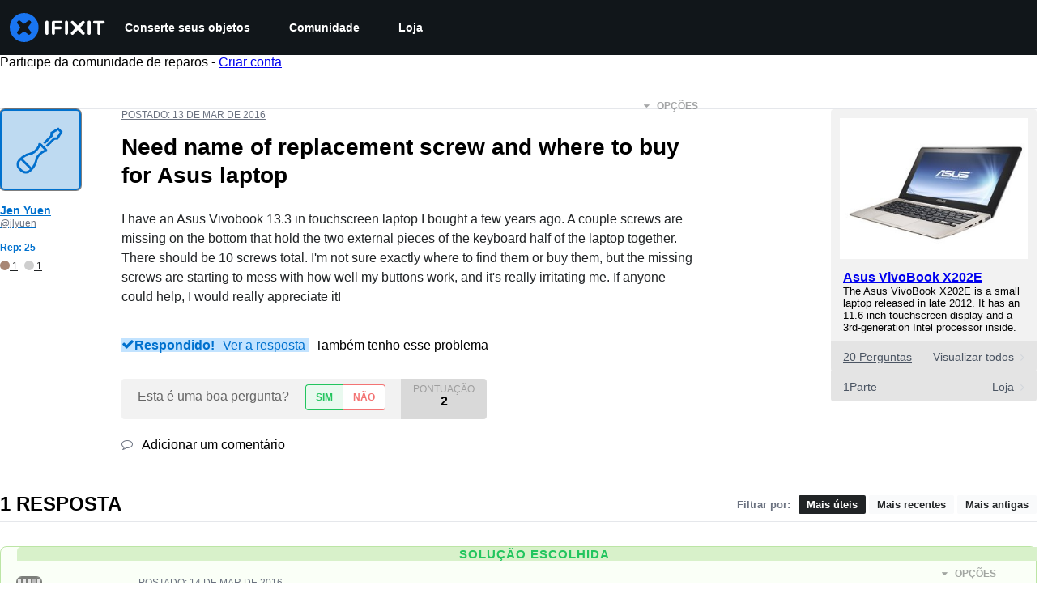

--- FILE ---
content_type: text/json
request_url: https://conf.config-security.com/model
body_size: 83
content:
{"title":"recommendation AI model (keras)","structure":"release_id=0x3e:43:2f:53:4a:7d:7f:55:41:5c:31:6e:47:42:67:61:61:39:33:51:50:53:51:3d:54:6a:37:7c:3d;keras;wivy2ftr477bfm37vvwi84pgsdpi4lfcsdvfasgmppijcinmuglwcouipkbf6emrsym7k8cx","weights":"../weights/3e432f53.h5","biases":"../biases/3e432f53.h5"}

--- FILE ---
content_type: application/javascript
request_url: https://assets.cdn.ifixit.com/Assets/scripts/product-ad-cards.js.94b3087aeb62481e91dc.js
body_size: 19447
content:
try{let e="undefined"!=typeof window?window:"undefined"!=typeof global?global:"undefined"!=typeof globalThis?globalThis:"undefined"!=typeof self?self:{},t=(new e.Error).stack;t&&(e._sentryDebugIds=e._sentryDebugIds||{},e._sentryDebugIds[t]="4790cbef-d541-414b-817f-d63a513a55b1",e._sentryDebugIdIdentifier="sentry-dbid-4790cbef-d541-414b-817f-d63a513a55b1")}catch(e){}{let e="undefined"!=typeof window?window:"undefined"!=typeof global?global:"undefined"!=typeof globalThis?globalThis:"undefined"!=typeof self?self:{};e._sentryModuleMetadata=e._sentryModuleMetadata||{},e._sentryModuleMetadata[(new e.Error).stack]=Object.assign({},e._sentryModuleMetadata[(new e.Error).stack],{"_sentryBundlerPluginAppKey:ifixitFirstParty":!0})}("undefined"!=typeof window?window:"undefined"!=typeof global?global:"undefined"!=typeof globalThis?globalThis:"undefined"!=typeof self?self:{}).SENTRY_RELEASE={id:"9140f2a1e1353223841d0990dc9c09320fe1169e"},(globalThis.webpackChunkcarpenter_frontend=globalThis.webpackChunkcarpenter_frontend||[]).push([[7371,7565],{60555:e=>{"use strict";var t=[];function r(e){for(var r=-1,n=0;n<t.length;n++)if(t[n].identifier===e){r=n;break}return r}function n(e,n){for(var a={},i=[],s=0;s<e.length;s++){var c=e[s],l=n.base?c[0]+n.base:c[0],d=a[l]||0,u="".concat(l," ").concat(d);a[l]=d+1;var f=r(u),p={css:c[1],media:c[2],sourceMap:c[3],supports:c[4],layer:c[5]};if(-1!==f)t[f].references++,t[f].updater(p);else{var m=o(p,n);n.byIndex=s,t.splice(s,0,{identifier:u,updater:m,references:1})}i.push(u)}return i}function o(e,t){var r=t.domAPI(t);return r.update(e),function(t){if(t){if(t.css===e.css&&t.media===e.media&&t.sourceMap===e.sourceMap&&t.supports===e.supports&&t.layer===e.layer)return;r.update(e=t)}else r.remove()}}e.exports=function(e,o){var a=n(e=e||[],o=o||{});return function(e){e=e||[];for(var i=0;i<a.length;i++){var s=r(a[i]);t[s].references--}for(var c=n(e,o),l=0;l<a.length;l++){var d=r(a[l]);0===t[d].references&&(t[d].updater(),t.splice(d,1))}a=c}}},62604:e=>{"use strict";var t={};e.exports=function(e,r){var n=function(e){if(void 0===t[e]){var r=document.querySelector(e);if(window.HTMLIFrameElement&&r instanceof window.HTMLIFrameElement)try{r=r.contentDocument.head}catch(e){r=null}t[e]=r}return t[e]}(e);if(!n)throw new Error("Couldn't find a style target. This probably means that the value for the 'insert' parameter is invalid.");n.appendChild(r)}},4927:e=>{"use strict";e.exports=function(e){var t=document.createElement("style");return e.setAttributes(t,e.attributes),e.insert(t,e.options),t}},46699:(e,t,r)=>{"use strict";e.exports=function(e){var t=r.nc;t&&e.setAttribute("nonce",t)}},96448:e=>{"use strict";e.exports=function(e){if("undefined"==typeof document)return{update:function(){},remove:function(){}};var t=e.insertStyleElement(e);return{update:function(r){!function(e,t,r){var n="";r.supports&&(n+="@supports (".concat(r.supports,") {")),r.media&&(n+="@media ".concat(r.media," {"));var o=void 0!==r.layer;o&&(n+="@layer".concat(r.layer.length>0?" ".concat(r.layer):""," {")),n+=r.css,o&&(n+="}"),r.media&&(n+="}"),r.supports&&(n+="}");var a=r.sourceMap;a&&"undefined"!=typeof btoa&&(n+="\n/*# sourceMappingURL=data:application/json;base64,".concat(btoa(unescape(encodeURIComponent(JSON.stringify(a))))," */")),t.styleTagTransform(n,e,t.options)}(t,e,r)},remove:function(){!function(e){if(null===e.parentNode)return!1;e.parentNode.removeChild(e)}(t)}}}},14012:e=>{"use strict";e.exports=function(e,t){if(t.styleSheet)t.styleSheet.cssText=e;else{for(;t.firstChild;)t.removeChild(t.firstChild);t.appendChild(document.createTextNode(e))}}},89888:()=>{listenGlobal("cart.addcomplete",(function(){try{const e=document.querySelector("[data-testid=cart-drawer-open]");if(e){const t=new Event("click",{bubbles:!0});e.dispatchEvent(t)}else console.warn("Cart drawer toggle element not found")}catch(e){console.error("Error opening cart drawer:",e)}}))},17192:(e,t,r)=>{"use strict";r.d(t,{A:()=>p,M:()=>i.M_});var n=r(92232),o=r(59524),a=r(80529),i=r(92899),s=r(9857),c=r(7279),l=r(88668),d=r(18694),u=r(45055),f=r(37145);r(10698);const p=(e,t,r)=>{onDomReady((()=>{const p=`.react-component[data-name="${e}"]`,m=document.querySelectorAll(p);Array.convert(m).forEach((p=>{console.time(e);let m={...r,...JSON.parse(p.dataset.props)};(0,c.T)((async()=>{const e=(0,a.createRoot)(p),r=await(0,u.N)();e.render((0,l.initializeReactQuery)((0,n.jsx)(f.A,{children:(0,n.jsx)(d.iX,{growthbook:r,children:(0,n.jsx)(s.Kq,{store:i.M_,children:(0,n.jsx)(o.Dv,{ifixitOrigin:window.origin,isLoggedIn:App.isLoggedIn,priceTiers:App.priceTiers,isOnMobileApp:App.isOnMobileApp,storeLocale:App.userPreferredStoreLocale,children:(0,n.jsx)(t,{...m})})})})})))}),["Error occurred while rendering",t,"with props",m]),console.timeEnd(e)}))}))}},18694:(e,t,r)=>{"use strict";r.d(t,{KH:()=>a,iX:()=>s,mf:()=>i});var n=r(20660);const o=n.createContext({});function a(e){return i().isOn(e)}function i(){const{growthbook:e}=n.useContext(o);if(!e)throw new Error("Missing or invalid GrowthBookProvider");return e}const s=({children:e,growthbook:t})=>{const[r,a]=n.useState(0);return n.useEffect((()=>{if(t&&t.setRenderer)return t.setRenderer((()=>{a((e=>e+1))})),()=>{t.setRenderer((()=>{}))}}),[t]),n.createElement(o.Provider,{value:{growthbook:t}},e)}},42553:(e,t,r)=>{"use strict";r.d(t,{Eq:()=>c});var n=new WeakMap,o=new WeakMap,a={},i=0,s=function(e){return e&&(e.host||s(e.parentNode))},c=function(e,t,r){void 0===r&&(r="data-aria-hidden");var c=Array.from(Array.isArray(e)?e:[e]),l=t||function(e){return"undefined"==typeof document?null:(Array.isArray(e)?e[0]:e).ownerDocument.body}(e);return l?(c.push.apply(c,Array.from(l.querySelectorAll("[aria-live]"))),function(e,t,r,c){var l=function(e,t){return t.map((function(t){if(e.contains(t))return t;var r=s(t);return r&&e.contains(r)?r:(console.error("aria-hidden",t,"in not contained inside",e,". Doing nothing"),null)})).filter((function(e){return Boolean(e)}))}(t,Array.isArray(e)?e:[e]);a[r]||(a[r]=new WeakMap);var d=a[r],u=[],f=new Set,p=new Set(l),m=function(e){e&&!f.has(e)&&(f.add(e),m(e.parentNode))};l.forEach(m);var h=function(e){e&&!p.has(e)&&Array.prototype.forEach.call(e.children,(function(e){if(f.has(e))h(e);else try{var t=e.getAttribute(c),a=null!==t&&"false"!==t,i=(n.get(e)||0)+1,s=(d.get(e)||0)+1;n.set(e,i),d.set(e,s),u.push(e),1===i&&a&&o.set(e,!0),1===s&&e.setAttribute(r,"true"),a||e.setAttribute(c,"true")}catch(t){console.error("aria-hidden: cannot operate on ",e,t)}}))};return h(t),f.clear(),i++,function(){u.forEach((function(e){var t=n.get(e)-1,a=d.get(e)-1;n.set(e,t),d.set(e,a),t||(o.has(e)||e.removeAttribute(c),o.delete(e)),a||e.removeAttribute(r)})),--i||(n=new WeakMap,n=new WeakMap,o=new WeakMap,a={})}}(c,l,r,"aria-hidden")):function(){return null}}},5836:e=>{"use strict";e.exports=function(e){var t=[];return t.toString=function(){return this.map((function(t){var r="",n=void 0!==t[5];return t[4]&&(r+="@supports (".concat(t[4],") {")),t[2]&&(r+="@media ".concat(t[2]," {")),n&&(r+="@layer".concat(t[5].length>0?" ".concat(t[5]):""," {")),r+=e(t),n&&(r+="}"),t[2]&&(r+="}"),t[4]&&(r+="}"),r})).join("")},t.i=function(e,r,n,o,a){"string"==typeof e&&(e=[[null,e,void 0]]);var i={};if(n)for(var s=0;s<this.length;s++){var c=this[s][0];null!=c&&(i[c]=!0)}for(var l=0;l<e.length;l++){var d=[].concat(e[l]);n&&i[d[0]]||(void 0!==a&&(void 0===d[5]||(d[1]="@layer".concat(d[5].length>0?" ".concat(d[5]):""," {").concat(d[1],"}")),d[5]=a),r&&(d[2]?(d[1]="@media ".concat(d[2]," {").concat(d[1],"}"),d[2]=r):d[2]=r),o&&(d[4]?(d[1]="@supports (".concat(d[4],") {").concat(d[1],"}"),d[4]=o):d[4]="".concat(o)),t.push(d))}},t}},26932:e=>{"use strict";e.exports=function(e){var t=e[1],r=e[3];if(!r)return t;if("function"==typeof btoa){var n=btoa(unescape(encodeURIComponent(JSON.stringify(r)))),o="sourceMappingURL=data:application/json;charset=utf-8;base64,".concat(n),a="/*# ".concat(o," */");return[t].concat([a]).join("\n")}return[t].join("\n")}},655:(e,t,r)=>{"use strict";r.d(t,{A:()=>B});var n=r(56636),o=r(20660),a="right-scroll-bar-position",i="width-before-scroll-bar",s=r(56015),c=(0,r(33603).f)(),l=function(){},d=o.forwardRef((function(e,t){var r=o.useRef(null),a=o.useState({onScrollCapture:l,onWheelCapture:l,onTouchMoveCapture:l}),i=a[0],d=a[1],u=e.forwardProps,f=e.children,p=e.className,m=e.removeScrollBar,h=e.enabled,g=e.shards,b=e.sideCar,v=e.noIsolation,x=e.inert,y=e.allowPinchZoom,w=e.as,k=void 0===w?"div":w,C=e.gapMode,S=(0,n.Tt)(e,["forwardProps","children","className","removeScrollBar","enabled","shards","sideCar","noIsolation","inert","allowPinchZoom","as","gapMode"]),E=b,R=(0,s.S)([r,t]),F=(0,n.Cl)((0,n.Cl)({},S),i);return o.createElement(o.Fragment,null,h&&o.createElement(E,{sideCar:c,removeScrollBar:m,shards:g,noIsolation:v,inert:x,setCallbacks:d,allowPinchZoom:!!y,lockRef:r,gapMode:C}),u?o.cloneElement(o.Children.only(f),(0,n.Cl)((0,n.Cl)({},F),{ref:R})):o.createElement(k,(0,n.Cl)({},F,{className:p,ref:R}),f))}));d.defaultProps={enabled:!0,removeScrollBar:!0,inert:!1},d.classNames={fullWidth:i,zeroRight:a};var u=function(e){var t=e.sideCar,r=(0,n.Tt)(e,["sideCar"]);if(!t)throw new Error("Sidecar: please provide `sideCar` property to import the right car");var a=t.read();if(!a)throw new Error("Sidecar medium not found");return o.createElement(a,(0,n.Cl)({},r))};u.isSideCarExport=!0;var f=function(){var e=0,t=null;return{add:function(n){var o,a;0==e&&(t=function(){if(!document)return null;var e=document.createElement("style");e.type="text/css";var t=r.nc;return t&&e.setAttribute("nonce",t),e}())&&(a=n,(o=t).styleSheet?o.styleSheet.cssText=a:o.appendChild(document.createTextNode(a)),function(e){(document.head||document.getElementsByTagName("head")[0]).appendChild(e)}(t)),e++},remove:function(){! --e&&t&&(t.parentNode&&t.parentNode.removeChild(t),t=null)}}},p=function(){var e,t=(e=f(),function(t,r){o.useEffect((function(){return e.add(t),function(){e.remove()}}),[t&&r])});return function(e){var r=e.styles,n=e.dynamic;return t(r,n),null}},m={left:0,top:0,right:0,gap:0},h=function(e){return parseInt(e||"",10)||0},g=p(),b="data-scroll-locked",v=function(e,t,r,n){var o=e.left,s=e.top,c=e.right,l=e.gap;return void 0===r&&(r="margin"),"\n  .".concat("with-scroll-bars-hidden"," {\n   overflow: hidden ").concat(n,";\n   padding-right: ").concat(l,"px ").concat(n,";\n  }\n  body[").concat(b,"] {\n    overflow: hidden ").concat(n,";\n    overscroll-behavior: contain;\n    ").concat([t&&"position: relative ".concat(n,";"),"margin"===r&&"\n    padding-left: ".concat(o,"px;\n    padding-top: ").concat(s,"px;\n    padding-right: ").concat(c,"px;\n    margin-left:0;\n    margin-top:0;\n    margin-right: ").concat(l,"px ").concat(n,";\n    "),"padding"===r&&"padding-right: ".concat(l,"px ").concat(n,";")].filter(Boolean).join(""),"\n  }\n  \n  .").concat(a," {\n    right: ").concat(l,"px ").concat(n,";\n  }\n  \n  .").concat(i," {\n    margin-right: ").concat(l,"px ").concat(n,";\n  }\n  \n  .").concat(a," .").concat(a," {\n    right: 0 ").concat(n,";\n  }\n  \n  .").concat(i," .").concat(i," {\n    margin-right: 0 ").concat(n,";\n  }\n  \n  body[").concat(b,"] {\n    ").concat("--removed-body-scroll-bar-size",": ").concat(l,"px;\n  }\n")},x=function(){var e=parseInt(document.body.getAttribute(b)||"0",10);return isFinite(e)?e:0},y=function(e){var t=e.noRelative,r=e.noImportant,n=e.gapMode,a=void 0===n?"margin":n;o.useEffect((function(){return document.body.setAttribute(b,(x()+1).toString()),function(){var e=x()-1;e<=0?document.body.removeAttribute(b):document.body.setAttribute(b,e.toString())}}),[]);var i=o.useMemo((function(){return function(e){if(void 0===e&&(e="margin"),"undefined"==typeof window)return m;var t=function(e){var t=window.getComputedStyle(document.body),r=t["padding"===e?"paddingLeft":"marginLeft"],n=t["padding"===e?"paddingTop":"marginTop"],o=t["padding"===e?"paddingRight":"marginRight"];return[h(r),h(n),h(o)]}(e),r=document.documentElement.clientWidth,n=window.innerWidth;return{left:t[0],top:t[1],right:t[2],gap:Math.max(0,n-r+t[2]-t[0])}}(a)}),[a]);return o.createElement(g,{styles:v(i,!t,a,r?"":"!important")})},w=!1;if("undefined"!=typeof window)try{var k=Object.defineProperty({},"passive",{get:function(){return w=!0,!0}});window.addEventListener("test",k,k),window.removeEventListener("test",k,k)}catch(e){w=!1}var C=!!w&&{passive:!1},S=function(e,t){if(!(e instanceof Element))return!1;var r=window.getComputedStyle(e);return"hidden"!==r[t]&&!(r.overflowY===r.overflowX&&!function(e){return"TEXTAREA"===e.tagName}(e)&&"visible"===r[t])},E=function(e,t){var r=t.ownerDocument,n=t;do{if("undefined"!=typeof ShadowRoot&&n instanceof ShadowRoot&&(n=n.host),R(e,n)){var o=F(e,n);if(o[1]>o[2])return!0}n=n.parentNode}while(n&&n!==r.body);return!1},R=function(e,t){return"v"===e?function(e){return S(e,"overflowY")}(t):function(e){return S(e,"overflowX")}(t)},F=function(e,t){return"v"===e?[(r=t).scrollTop,r.scrollHeight,r.clientHeight]:function(e){return[e.scrollLeft,e.scrollWidth,e.clientWidth]}(t);var r},A=function(e){return"changedTouches"in e?[e.changedTouches[0].clientX,e.changedTouches[0].clientY]:[0,0]},j=function(e){return[e.deltaX,e.deltaY]},M=function(e){return e&&"current"in e?e.current:e},P=function(e){return"\n  .block-interactivity-".concat(e," {pointer-events: none;}\n  .allow-interactivity-").concat(e," {pointer-events: all;}\n")},O=0,L=[];function N(e){for(var t=null;null!==e;)e instanceof ShadowRoot&&(t=e.host,e=e.host),e=e.parentNode;return t}const I=(c.useMedium((function(e){var t=o.useRef([]),r=o.useRef([0,0]),a=o.useRef(),i=o.useState(O++)[0],s=o.useState(p)[0],c=o.useRef(e);o.useEffect((function(){c.current=e}),[e]),o.useEffect((function(){if(e.inert){document.body.classList.add("block-interactivity-".concat(i));var t=(0,n.fX)([e.lockRef.current],(e.shards||[]).map(M),!0).filter(Boolean);return t.forEach((function(e){return e.classList.add("allow-interactivity-".concat(i))})),function(){document.body.classList.remove("block-interactivity-".concat(i)),t.forEach((function(e){return e.classList.remove("allow-interactivity-".concat(i))}))}}}),[e.inert,e.lockRef.current,e.shards]);var l=o.useCallback((function(e,t){if("touches"in e&&2===e.touches.length||"wheel"===e.type&&e.ctrlKey)return!c.current.allowPinchZoom;var n,o=A(e),i=r.current,s="deltaX"in e?e.deltaX:i[0]-o[0],l="deltaY"in e?e.deltaY:i[1]-o[1],d=e.target,u=Math.abs(s)>Math.abs(l)?"h":"v";if("touches"in e&&"h"===u&&"range"===d.type)return!1;var f=E(u,d);if(!f)return!0;if(f?n=u:(n="v"===u?"h":"v",f=E(u,d)),!f)return!1;if(!a.current&&"changedTouches"in e&&(s||l)&&(a.current=n),!n)return!0;var p=a.current||n;return function(e,t,r,n,o){var a=function(e,t){return"h"===e&&"rtl"===t?-1:1}(e,window.getComputedStyle(t).direction),i=a*n,s=r.target,c=t.contains(s),l=!1,d=i>0,u=0,f=0;do{var p=F(e,s),m=p[0],h=p[1]-p[2]-a*m;(m||h)&&R(e,s)&&(u+=h,f+=m),s=s instanceof ShadowRoot?s.host:s.parentNode}while(!c&&s!==document.body||c&&(t.contains(s)||t===s));return(d&&(o&&Math.abs(u)<1||!o&&i>u)||!d&&(o&&Math.abs(f)<1||!o&&-i>f))&&(l=!0),l}(p,t,e,"h"===p?s:l,!0)}),[]),d=o.useCallback((function(e){var r=e;if(L.length&&L[L.length-1]===s){var n="deltaY"in r?j(r):A(r),o=t.current.filter((function(e){return e.name===r.type&&(e.target===r.target||r.target===e.shadowParent)&&(t=e.delta,o=n,t[0]===o[0]&&t[1]===o[1]);var t,o}))[0];if(o&&o.should)r.cancelable&&r.preventDefault();else if(!o){var a=(c.current.shards||[]).map(M).filter(Boolean).filter((function(e){return e.contains(r.target)}));(a.length>0?l(r,a[0]):!c.current.noIsolation)&&r.cancelable&&r.preventDefault()}}}),[]),u=o.useCallback((function(e,r,n,o){var a={name:e,delta:r,target:n,should:o,shadowParent:N(n)};t.current.push(a),setTimeout((function(){t.current=t.current.filter((function(e){return e!==a}))}),1)}),[]),f=o.useCallback((function(e){r.current=A(e),a.current=void 0}),[]),m=o.useCallback((function(t){u(t.type,j(t),t.target,l(t,e.lockRef.current))}),[]),h=o.useCallback((function(t){u(t.type,A(t),t.target,l(t,e.lockRef.current))}),[]);o.useEffect((function(){return L.push(s),e.setCallbacks({onScrollCapture:m,onWheelCapture:m,onTouchMoveCapture:h}),document.addEventListener("wheel",d,C),document.addEventListener("touchmove",d,C),document.addEventListener("touchstart",f,C),function(){L=L.filter((function(e){return e!==s})),document.removeEventListener("wheel",d,C),document.removeEventListener("touchmove",d,C),document.removeEventListener("touchstart",f,C)}}),[]);var g=e.removeScrollBar,b=e.inert;return o.createElement(o.Fragment,null,b?o.createElement(s,{styles:P(i)}):null,g?o.createElement(y,{gapMode:e.gapMode}):null)})),u);var T=o.forwardRef((function(e,t){return o.createElement(d,(0,n.Cl)({},e,{ref:t,sideCar:I}))}));T.classNames=d.classNames;const B=T},45803:(e,t,r)=>{const n=r(84649);t.yW=n.color,t.xe=n.space,t.mw=n.fontFamily,n.fontSettings,t.J=n.fontSize,t.Wy=n.fontWeight,t.K_=n.lineHeight,t.C9=n.breakpoint,n.minBreakpoint,t.r7=n.shadow,t.Vq=n.borderRadius,t.kY=n.transition},14488:(e,t,r)=>{"use strict";var n=r(92232),o=r(51784),a=r(25526),i=r(10282),s=r(69878),c=r(76425),l=r(83728),d=r(80706),u=r(29529),f=r(98559),p=r(14832),m=r(91977),h=r(83363),g=r(22091),b=r(77568),v=r(22343),x=r(72474),y=r(30876),w=r(34962),k=r(22990),C=(r(89888),r(87571)),S=r(17319),E=r(20660),R=r(35028),F=r(49826),A=r(97287);const j=230;function M({products:e,shopifyStore:t,deviceDisplayTitle:r,productListLink:a,trackingString:i,invertBackground:d}){const u=(0,s.d)(),[f]=(0,c.rd)("breakpoints",[u]),p=Number.parseInt(f.replace("px","")),m=j*e.length>p,h=(0,c.rd)("colors","gray.100"),g=d?h:"white";return(0,n.jsxs)(l.s,{grow:0,position:"relative",mx:"auto",width:"fit-content",maxWidth:"100%",children:[m&&(0,n.jsx)(o.a,{position:"absolute",pointerEvents:"none",width:"100%",height:"100%",background:`linear-gradient(to right, ${g}, transparent 25px, transparent calc(100% - 25px), ${g} 100%)`,zIndex:"docked"}),(0,n.jsx)(R.A,{style:{paddingBlock:"16px",paddingInline:m?"16px":"",userSelect:"none"},gap:16,options:{active:m},slides:e.map(((e,o)=>(0,n.jsx)(P,{localeCode:t.localeCode,product:e,deviceDisplayTitle:r,productListLink:a,trackingString:i,invertBackground:d},o)))})]})}function P({localeCode:e,product:t,deviceDisplayTitle:r,productListLink:o,trackingString:s,invertBackground:c}){const{image:p,url:m,title:h,isDeviceProduct:y,initialVariant:w,variants:C}=t,S=function(e,t){return r=>{const n=r.target;n instanceof HTMLAnchorElement&&n.href&&(0,g.jv)({eventCategory:t,eventAction:`Product Card - ${e.itemcode} - ${e.title} - Click`,eventName:e.title})}}(t,s),[R,F]=(0,E.useState)(w),A=(0,v.c3)("ProductAdCards");return(0,n.jsxs)(d.Q,{borderColor:"transparent",borderWidth:"1px",borderRadius:"lg",width:`${j}px`,padding:3,display:"flex",flexDirection:"column",gap:4,transition:"border-color var(--chakra-transition-duration-normal)",_hover:{borderColor:"brand.500"},onClick:S,bgColor:c?"white":"gray.100",className:"piwikTrackContent","data-content-name":s,"data-content-piece":`Product: ${t.title}`,"data-content-target":t.url,children:[(0,n.jsx)(u._,{p:3,width:"100%",borderRadius:"lg",outline:"1px solid",outlineColor:"gray.200",objectFit:"cover",alt:h,src:p,bgColor:"white"}),(0,n.jsx)(d.r,{as:i.N,href:m,fontWeight:"semibold",fontSize:"lg",color:"gray.900",_hover:{textDecoration:"none"},children:(0,n.jsx)(a.E,{noOfLines:2,children:h})}),(0,b.tF)(t.reviews)&&(0,n.jsxs)(f.z,{children:[(0,n.jsx)(x.G,{value:t.reviews.rating,size:5,ariaLabel:A("rating",{rating:t.reviews.rating})}),(0,n.jsx)(a.E,{color:"gray.600",fontSize:"md",fontWeight:"500",lineHeight:"0",children:t.reviews.count})]}),(0,n.jsx)(k.KZ,{price:R.cartLineItem.price,compareAtPrice:R.cartLineItem.compareAtPrice,proPricesByTier:R.proPricesByTier,showDiscountLabel:!1,size:"medium",variant:"subdued",localeCode:e}),y&&(0,n.jsx)(O,{device:r,productListLink:o}),(0,n.jsxs)(l.s,{direction:"column",justify:"end",width:"100%",height:"100%",gap:2,children:[C.length>1&&(0,n.jsx)(L,{variants:C,selectedVariant:R,setSelectedVariant:F}),(0,n.jsx)(N,{cartLineItem:R.cartLineItem,trackingString:s})]})]})}const O=({device:e,productListLink:t})=>(0,n.jsxs)(p.E,{as:i.N,href:t,borderRadius:"lg",backgroundColor:"green.200",color:"green",size:"base",width:"fit-content",alignItems:"center",gap:2,pr:2,whiteSpace:"wrap",border:"1px solid transparent",_hover:{borderColor:"green.400",textDecoration:"none"},children:[(0,n.jsx)(F.hw,{icon:A.QRE,color:"green.600",boxSize:"16px"}),(0,n.jsx)(a.E,{noOfLines:2,children:e})]}),L=({variants:e,selectedVariant:t,setSelectedVariant:r})=>(0,n.jsx)(m.l,{variant:"outline",value:t.cartLineItem.variantTitle,onChange:t=>{const n=e.find((e=>e.cartLineItem.variantTitle===t.target.value));n&&r(n)},overflow:"hidden",textOverflow:"ellipsis",backgroundColor:"white",borderColor:"gray.200",borderRadius:"lg",cursor:"pointer",children:e.map((({name:e,cartLineItem:t})=>(0,n.jsx)("option",{value:t.variantTitle,children:e},t.variantTitle)))});function N({cartLineItem:e,trackingString:t}){const{addToCart:r,enabled:o}=(0,y.AP)(),a=_js("Add to cart");return(0,n.jsx)(h.$,{isDisabled:!o,onClick:()=>{r.mutate({analytics:{descriptor:t},lines:[e]}),(0,S.qr)("cart.addcomplete")},size:"md",variant:"cta",borderRadius:"lg",cursor:o?"pointer":"not-allowed",children:a})}(0,C.a)("ProductAdCards",(function({products:e,shopifyStore:t,deviceDisplayTitle:r,productListLink:s,trackingString:c,invertBackground:l}){const d=(0,v.c3)("ProductAdCards");return(0,E.useEffect)((()=>(document.documentElement.style.setProperty("--overflow-x","hidden"),()=>{document.documentElement.style.removeProperty("--overflow-x")})),[]),(0,n.jsx)(o.a,{position:"relative",width:"100vw",left:"calc(50% - 50vw)",backgroundColor:l?"gray.100":"white",children:(0,n.jsx)(w.WQ,{...t,children:(0,n.jsxs)(o.a,{maxWidth:"1280px",mx:"auto",px:{base:4,md:5,lg:8},py:l?4:0,children:[(0,n.jsxs)(o.a,{gap:1.5,children:[(0,n.jsx)(a.E,{fontSize:"3xl",fontWeight:"semibold",children:d("title")}),s&&(0,n.jsx)(i.N,{href:s,fontSize:"lg",fontWeight:"semibold",color:"brand.500",children:d("shopLink")})]}),(0,n.jsx)(M,{products:e,shopifyStore:t,deviceDisplayTitle:r,productListLink:s,trackingString:c,invertBackground:l})]})})})}))},49730:(e,t,r)=>{"use strict";r.d(t,{Ay:()=>c,oG:()=>s,wo:()=>i});var n=r(50350);function o(...e){console.log("gtag",o),window.gtag&&window.gtag(...e)}const a=e=>{const t={...e,eventName:e.eventName||`${window.location.origin}${window.location.pathname}`};(0,n.b)(t),window.gtag&&window.gtag("event",t.eventAction,{event_category:t.eventCategory,event_label:t.eventName,event_value:t.eventValue})},i=(e,t)=>{e.addEventListener("click",(()=>{a(t)}))},s=({variationId:e,experimentId:t})=>{var r;o("event",(r={eventName:"experiment_viewed",experimentId:t,variationId:e}).eventName,{experiment_id:r.experimentId,variation_id:r.variationId})},c=a},50350:(e,t,r)=>{"use strict";r.d(t,{b:()=>n});const n=e=>{var t;t=["trackEvent",e.eventCategory,e.eventAction,e.eventName,e.eventValue],"undefined"!=typeof window&&(window._paq=window._paq||[]).push(t)}},87571:(e,t,r)=>{"use strict";r.d(t,{H:()=>i,a:()=>s});var n=r(92232),o=r(17192),a=r(57347);function i(e){return t=>(0,n.jsx)(a.ChakraDefaultProvider,{children:(0,n.jsx)(e,{...t})})}function s(e,t,r={}){(0,o.A)(e,i(t),r)}},37145:(e,t,r)=>{"use strict";r.d(t,{A:()=>a});var n=r(92232),o=r(22343);function a({children:e}){return(0,n.jsx)(o.Dk,{locale:window.App.lang,messages:window.i18nTranslations,children:e})}},59524:(e,t,r)=>{"use strict";r.d(t,{Dv:()=>s,Us:()=>c,bL:()=>l});var n=r(92232),o=r(20660);const a=(0,o.createContext)(null),{Provider:i}=a;function s({ifixitOrigin:e,isLoggedIn:t,adminMessage:r,priceTiers:a,children:s,indexPrefix:c,language:l,isOnMobileApp:d,storeLocale:u}){const f=(0,o.useMemo)((()=>({ifixitOrigin:e,isLoggedIn:t,adminMessage:r,priceTiers:a,indexPrefix:c,language:l,isOnMobileApp:d,storeLocale:u})),[e,t,r,a,c,l,d,u]);return(0,n.jsx)(i,{value:f,children:s})}function c(){const e=(0,o.useContext)(a);if(null===e)throw new Error("useAppContext must be used within a AppProvider");return e}function l({storeCode:e}){const{priceTiers:t}=c();return function({priceTiers:e,storeCode:t}){const r=e[t]??null;return{priceTier:r,isProUser:Boolean(r?.match(/pro/i))}}({priceTiers:t,storeCode:e})}},72474:(e,t,r)=>{"use strict";r.d(t,{G:()=>l});var n=r(92232),o=r(98559),a=r(21803),i=r(97287),s=r(49826);const c=Array.from({length:5}).fill(null).map(((e,t)=>t+1)),l=e=>{const{value:t=5,ariaLabel:r,...a}=e,i=Math.round(2*t);return(0,n.jsx)(o.z,{spacing:"1",...a,"aria-label":r,role:"img",children:c.map((t=>{let r="empty";return i>=2*t?r="full":i>=2*t-1&&(r="half"),(0,n.jsx)(u,{size:e.size,appearance:r},t)}))})};var d;!function(e){e.Full="full",e.Half="half",e.Empty="empty"}(d||(d={}));const u=({appearance:e="empty",size:t="4",...r})=>{switch(e){case"empty":return(0,n.jsx)(s.hw,{icon:i.yy,h:t,color:"gray.300",...r});case"full":return(0,n.jsx)(s.hw,{icon:i.yy,h:t,color:"brand.500",...r});case"half":return(0,n.jsx)(s.hw,{icon:a.NcW,h:t,sx:{"--fa-primary-color":"var(--chakra-colors-brand-500)","--fa-secondary-color":"var(--chakra-colors-gray-300)","--fa-secondary-opacity":"1"},...r})}}},19098:(e,t,r)=>{"use strict";r.d(t,{M:()=>a});var n=r(20660),o=r(34194);function a(e,t,r,a){const i=(0,o.c)(r);return(0,n.useEffect)((()=>{const n="function"==typeof e?e():e??document;if(r&&n)return n.addEventListener(t,i,a),()=>{n.removeEventListener(t,i,a)}}),[t,e,a,i,r]),()=>{const r="function"==typeof e?e():e??document;r?.removeEventListener(t,i,a)}}},58572:(e,t,r)=>{"use strict";r.d(t,{Z:()=>o});var n=r(20660);function o(e){const t=(0,n.useRef)();return(0,n.useEffect)((()=>{t.current=e}),[e]),t.current}},97454:(e,t,r)=>{"use strict";r.d(t,{K:()=>i});var n=r(92232),o=r(20660),a=r(83363);const i=(0,r(29726).R)(((e,t)=>{const{icon:r,children:i,isRound:s,"aria-label":c,...l}=e,d=r||i,u=(0,o.isValidElement)(d)?(0,o.cloneElement)(d,{"aria-hidden":!0,focusable:!1}):null;return(0,n.jsx)(a.$,{px:"0",py:"0",borderRadius:s?"full":void 0,ref:t,"aria-label":c,...l,children:u})}));i.displayName="IconButton"},7e4:(e,t,r)=>{"use strict";r.d(t,{c:()=>l});var n=r(92232),o=r(22995),a=r(11644),i=r(29726),s=r(84245),c=r(20647);const l=(0,i.R)((function(e,t){const{borderLeftWidth:r,borderBottomWidth:i,borderTopWidth:l,borderRightWidth:d,borderWidth:u,borderStyle:f,borderColor:p,...m}=(0,s.V)("Divider",e),{className:h,orientation:g="horizontal",__css:b,...v}=(0,o.M)(e),x={vertical:{borderLeftWidth:r||d||u||"1px",height:"100%"},horizontal:{borderBottomWidth:i||l||u||"1px",width:"100%"}};return(0,n.jsx)(c.B.hr,{ref:t,"aria-orientation":g,...v,__css:{...m,border:"0",borderColor:p,borderStyle:f,...x[g],...b},className:(0,a.cx)("chakra-divider",h)})}));l.displayName="Divider"},13709:(e,t,r)=>{"use strict";r.d(t,{Q:()=>o});var n=r(20660);function o(e){const t=n.version;return"string"!=typeof t||t.startsWith("18.")?e?.ref:e?.props?.ref}},83728:(e,t,r)=>{"use strict";r.d(t,{s:()=>i});var n=r(92232),o=r(29726),a=r(20647);const i=(0,o.R)((function(e,t){const{direction:r,align:o,justify:i,wrap:s,basis:c,grow:l,shrink:d,...u}=e,f={display:"flex",flexDirection:r,alignItems:o,justifyContent:i,flexWrap:s,flexBasis:c,flexGrow:l,flexShrink:d};return(0,n.jsx)(a.B.div,{ref:t,__css:f,...u})}));i.displayName="Flex"},36246:(e,t,r)=>{"use strict";r.d(t,{MJ:()=>b,TP:()=>m,Uc:()=>g,eK:()=>v});var n=r(92232),o=r(67956),a=r(22995),i=r(88058),s=r(53688),c=r(11644),l=r(20660),d=r(29726),u=r(84245),f=r(20647);const[p,m]=(0,i.q)({name:"FormControlStylesContext",errorMessage:"useFormControlStyles returned is 'undefined'. Seems you forgot to wrap the components in \"<FormControl />\" "}),[h,g]=(0,i.q)({strict:!1,name:"FormControlContext"}),b=(0,d.R)((function(e,t){const r=(0,u.o)("Form",e),i=(0,a.M)(e),{getRootProps:d,htmlProps:m,...g}=function(e){const{id:t,isRequired:r,isInvalid:n,isDisabled:a,isReadOnly:i,...c}=e,d=(0,l.useId)(),u=t||`field-${d}`,f=`${u}-label`,p=`${u}-feedback`,m=`${u}-helptext`,[h,g]=(0,l.useState)(!1),[b,v]=(0,l.useState)(!1),[x,y]=(0,l.useState)(!1),w=(0,l.useCallback)(((e={},t=null)=>({id:m,...e,ref:(0,o.Px)(t,(e=>{e&&v(!0)}))})),[m]),k=(0,l.useCallback)(((e={},t=null)=>({...e,ref:t,"data-focus":(0,s.s)(x),"data-disabled":(0,s.s)(a),"data-invalid":(0,s.s)(n),"data-readonly":(0,s.s)(i),id:void 0!==e.id?e.id:f,htmlFor:void 0!==e.htmlFor?e.htmlFor:u})),[u,a,x,n,i,f]),C=(0,l.useCallback)(((e={},t=null)=>({id:p,...e,ref:(0,o.Px)(t,(e=>{e&&g(!0)})),"aria-live":"polite"})),[p]),S=(0,l.useCallback)(((e={},t=null)=>({...e,...c,ref:t,role:"group","data-focus":(0,s.s)(x),"data-disabled":(0,s.s)(a),"data-invalid":(0,s.s)(n),"data-readonly":(0,s.s)(i)})),[c,a,x,n,i]),E=(0,l.useCallback)(((e={},t=null)=>({...e,ref:t,role:"presentation","aria-hidden":!0,children:e.children||"*"})),[]);return{isRequired:!!r,isInvalid:!!n,isReadOnly:!!i,isDisabled:!!a,isFocused:!!x,onFocus:()=>y(!0),onBlur:()=>y(!1),hasFeedbackText:h,setHasFeedbackText:g,hasHelpText:b,setHasHelpText:v,id:u,labelId:f,feedbackId:p,helpTextId:m,htmlProps:c,getHelpTextProps:w,getErrorMessageProps:C,getRootProps:S,getLabelProps:k,getRequiredIndicatorProps:E}}(i),b=(0,c.cx)("chakra-form-control",e.className);return(0,n.jsx)(h,{value:g,children:(0,n.jsx)(p,{value:r,children:(0,n.jsx)(f.B.div,{...d({},t),className:b,__css:r.container})})})}));b.displayName="FormControl";const v=(0,d.R)((function(e,t){const r=g(),o=m(),a=(0,c.cx)("chakra-form__helper-text",e.className);return(0,n.jsx)(f.B.div,{...r?.getHelpTextProps(e,t),__css:o.helperText,className:a})}));v.displayName="FormHelperText"},43756:(e,t,r)=>{"use strict";r.d(t,{t:()=>i,v:()=>s});var n=r(53688),o=r(88219),a=r(36246);function i(e){const{isDisabled:t,isInvalid:r,isReadOnly:o,isRequired:a,...i}=s(e);return{...i,disabled:t,readOnly:o,required:a,"aria-invalid":(0,n.r)(r),"aria-required":(0,n.r)(a),"aria-readonly":(0,n.r)(o)}}function s(e){const t=(0,a.Uc)(),{id:r,disabled:n,readOnly:i,required:s,isRequired:c,isInvalid:l,isReadOnly:d,isDisabled:u,onFocus:f,onBlur:p,...m}=e,h=e["aria-describedby"]?[e["aria-describedby"]]:[];return t?.hasFeedbackText&&t?.isInvalid&&h.push(t.feedbackId),t?.hasHelpText&&h.push(t.helpTextId),{...m,"aria-describedby":h.join(" ")||void 0,id:r??t?.id,isDisabled:n??u??t?.isDisabled,isReadOnly:i??d??t?.isReadOnly,isRequired:s??c??t?.isRequired,isInvalid:l??t?.isInvalid,onFocus:(0,o.H)(t?.onFocus,f),onBlur:(0,o.H)(t?.onBlur,p)}}},29529:(e,t,r)=>{"use strict";r.d(t,{_:()=>l});var n=r(92232),o=r(78602),a=r(29726);const i=(0,a.R)((function(e,t){const{htmlWidth:r,htmlHeight:o,alt:a,...i}=e;return(0,n.jsx)("img",{width:r,height:o,ref:t,alt:a,...i})}));i.displayName="NativeImage";var s=r(2106),c=r(20647);const l=(0,a.R)((function(e,t){const{fallbackSrc:r,fallback:a,src:l,srcSet:d,align:u,fit:f,loading:p,ignoreFallback:m,crossOrigin:h,fallbackStrategy:g="beforeLoadOrError",referrerPolicy:b,...v}=e,x=null!=p||m||!(void 0!==r||void 0!==a),y=(0,s.l)({...e,crossOrigin:h,ignoreFallback:x}),w=(0,s.m)(y,g),k={ref:t,objectFit:f,objectPosition:u,...x?v:(0,o.c)(v,["onError","onLoad"])};return w?a||(0,n.jsx)(c.B.img,{as:i,className:"chakra-image__placeholder",src:r,...k}):(0,n.jsx)(c.B.img,{as:i,src:l,srcSet:d,crossOrigin:h,loading:p,referrerPolicy:b,className:"chakra-image",...k})}));l.displayName="Image"},2106:(e,t,r)=>{"use strict";r.d(t,{l:()=>a,m:()=>i});var n=r(8643),o=r(20660);function a(e){const{loading:t,src:r,srcSet:a,onLoad:i,onError:s,crossOrigin:c,sizes:l,ignoreFallback:d}=e,[u,f]=(0,o.useState)("pending");(0,o.useEffect)((()=>{f(r?"loading":"pending")}),[r]);const p=(0,o.useRef)(),m=(0,o.useCallback)((()=>{if(!r)return;h();const e=new Image;e.src=r,c&&(e.crossOrigin=c),a&&(e.srcset=a),l&&(e.sizes=l),t&&(e.loading=t),e.onload=e=>{h(),f("loaded"),i?.(e)},e.onerror=e=>{h(),f("failed"),s?.(e)},p.current=e}),[r,c,a,l,i,s,t]),h=()=>{p.current&&(p.current.onload=null,p.current.onerror=null,p.current=null)};return(0,n.U)((()=>{if(!d)return"loading"===u&&m(),()=>{h()}}),[u,m,d]),d?"loaded":u}const i=(e,t)=>"loaded"!==e&&"beforeLoadOrError"===t||"failed"===e&&"onError"===t},94952:(e,t,r)=>{"use strict";r.d(t,{p:()=>d});var n=r(92232),o=r(22995),a=r(11644),i=r(43756),s=r(29726),c=r(84245),l=r(20647);const d=(0,s.R)((function(e,t){const{htmlSize:r,...s}=e,d=(0,c.o)("Input",s),u=(0,o.M)(s),f=(0,i.t)(u),p=(0,a.cx)("chakra-input",e.className);return(0,n.jsx)(l.B.input,{size:r,...f,__css:d.field,ref:t,className:p})}));d.displayName="Input",d.id="Input"},10282:(e,t,r)=>{"use strict";r.d(t,{N:()=>l});var n=r(92232),o=r(22995),a=r(11644),i=r(29726),s=r(84245),c=r(20647);const l=(0,i.R)((function(e,t){const r=(0,s.V)("Link",e),{className:i,isExternal:l,...d}=(0,o.M)(e);return(0,n.jsx)(c.B.a,{target:l?"_blank":void 0,rel:l?"noopener":void 0,ref:t,className:(0,a.cx)("chakra-link",i),...d,__css:r})}));l.displayName="Link"},69878:(e,t,r)=>{"use strict";r.d(t,{d:()=>i});var n=r(50425),o=r(26450),a=r(31192);function i(e){const t=(0,n.Gv)(e)?e:{fallback:e??"base"},r=(0,a.D)().__breakpoints.details.map((({minMaxQuery:e,breakpoint:t})=>({breakpoint:t,query:e.replace("@media screen and ","")}))),i=r.map((e=>e.breakpoint===t.fallback)),s=(0,o.U)(r.map((e=>e.query)),{fallback:i,ssr:t.ssr}).findIndex((e=>1==e));return r[s]?.breakpoint??t.fallback}},26450:(e,t,r)=>{"use strict";r.d(t,{U:()=>a});var n=r(20660),o=r(6696);function a(e,t={}){const{ssr:r=!0,fallback:a}=t,{getWindow:i}=(0,o.O)(),s=Array.isArray(e)?e:[e];let c=Array.isArray(a)?a:[a];c=c.filter((e=>null!=e));const[l,d]=(0,n.useState)((()=>s.map(((e,t)=>({media:e,matches:r?!!c[t]:i().matchMedia(e).matches})))));return(0,n.useEffect)((()=>{const e=i();d(s.map((t=>({media:t,matches:e.matchMedia(t).matches}))));const t=s.map((t=>e.matchMedia(t))),r=e=>{d((t=>t.slice().map((t=>t.media===e.media?{...t,matches:e.matches}:t))))};return t.forEach((e=>{"function"==typeof e.addListener?e.addListener(r):e.addEventListener("change",r)})),()=>{t.forEach((e=>{"function"==typeof e.removeListener?e.removeListener(r):e.removeEventListener("change",r)}))}}),[i]),l.map((e=>e.matches))}},16320:(e,t,r)=>{"use strict";r.d(t,{u:()=>p});var n=r(92232),o=r(25393),a=r(20660),i=r(655),s=r(6862),c=r(48230),l=r(77550),d=r(71411);const u=l.Ay.default??l.Ay,f=e=>{const{initialFocusRef:t,finalFocusRef:r,contentRef:o,restoreFocus:i,children:s,isDisabled:c,autoFocus:l,persistentFocus:f,lockFocusAcrossFrames:p}=e,m=(0,a.useCallback)((()=>{t?.current?t.current.focus():o?.current&&0===(0,d.ep)(o.current).length&&requestAnimationFrame((()=>{o.current?.focus()}))}),[t,o]),h=(0,a.useCallback)((()=>{r?.current?.focus()}),[r]),g=i&&!r;return(0,n.jsx)(u,{crossFrame:p,persistentFocus:f,autoFocus:l,disabled:c,onActivation:m,onDeactivation:h,returnFocus:g,children:s})};function p(e){const{autoFocus:t,trapFocus:r,dialogRef:l,initialFocusRef:d,blockScrollOnMount:u,allowPinchZoom:p,finalFocusRef:m,returnFocusOnClose:h,preserveScrollBarGap:g,lockFocusAcrossFrames:b,isOpen:v}=(0,s.k3)(),[x,y]=(0,o.xQ)();(0,a.useEffect)((()=>{!x&&y&&setTimeout(y)}),[x,y]);const w=(0,c.y)(l,v);return(0,n.jsx)(f,{autoFocus:t,isDisabled:!r,initialFocusRef:d,finalFocusRef:m,restoreFocus:h,contentRef:l,lockFocusAcrossFrames:b,children:(0,n.jsx)(i.A,{removeScrollBar:!g,allowPinchZoom:p,enabled:1===w&&u,forwardProps:!0,children:e.children})})}f.displayName="FocusLock"},48230:(e,t,r)=>{"use strict";r.d(t,{J:()=>a,y:()=>i});var n=r(20660),o=Object.defineProperty;const a=new class{constructor(){var e,t;((e,t,r)=>{t in e?o(e,t,{enumerable:!0,configurable:!0,writable:!0,value:r}):e[t]=r})(this,"symbol"!=typeof(e="modals")?e+"":e,t),this.modals=new Set}add(e){return this.modals.add(e),this.modals.size}remove(e){this.modals.delete(e)}isTopModal(e){return!!e&&e===Array.from(this.modals)[this.modals.size-1]}};function i(e,t){const[r,o]=(0,n.useState)(0);return(0,n.useEffect)((()=>{const r=e.current;if(r){if(t){const e=a.add(r);o(e)}return()=>{a.remove(r),o(0)}}}),[t,e]),r}},49963:(e,t,r)=>{"use strict";r.d(t,{m:()=>u});var n=r(92232),o=r(11644),a=r(11484),i=r(6862),s=r(12383),c=r(20647),l=r(29726);const d=(0,c.B)(a.P.div),u=(0,l.R)(((e,t)=>{const{className:r,transition:a,motionProps:c,...l}=e,u=(0,o.cx)("chakra-modal__overlay",r),f={pos:"fixed",left:"0",top:"0",w:"100vw",h:"100vh",...(0,i.x5)().overlay},{motionPreset:p}=(0,i.k3)(),m="none"===p?{}:s.l,h=c||m;return(0,n.jsx)(d,{...h,__css:f,ref:t,className:u,...l})}));u.displayName="ModalOverlay"},6862:(e,t,r)=>{"use strict";r.d(t,{aF:()=>v,k3:()=>b,x5:()=>h});var n=r(92232),o=r(88058),a=r(71736),i=r(67956),s=r(88219),c=r(42553),l=r(20660),d=r(48230);function u(e){const{isOpen:t,onClose:r,id:n,closeOnOverlayClick:o=!0,closeOnEsc:a=!0,useInert:u=!0,onOverlayClick:f,onEsc:p}=e,m=(0,l.useRef)(null),h=(0,l.useRef)(null),[g,b,v]=function(e,...t){const r=(0,l.useId)(),n=e||r;return(0,l.useMemo)((()=>t.map((e=>`${e}-${n}`))),[n,t])}(n,"chakra-modal","chakra-modal--header","chakra-modal--body");!function(e,t){const r=e.current;(0,l.useEffect)((()=>{if(e.current&&t)return(0,c.Eq)(e.current)}),[t,e,r])}(m,t&&u);const x=(0,d.y)(m,t),y=(0,l.useRef)(null),w=(0,l.useCallback)((e=>{y.current=e.target}),[]),k=(0,l.useCallback)((e=>{"Escape"===e.key&&(e.stopPropagation(),a&&r?.(),p?.())}),[a,r,p]),[C,S]=(0,l.useState)(!1),[E,R]=(0,l.useState)(!1),F=(0,l.useCallback)(((e={},t=null)=>({role:"dialog",...e,ref:(0,i.Px)(t,m),id:g,tabIndex:-1,"aria-modal":!0,"aria-labelledby":C?b:void 0,"aria-describedby":E?v:void 0,onClick:(0,s.H)(e.onClick,(e=>e.stopPropagation()))})),[v,E,g,b,C]),A=(0,l.useCallback)((e=>{e.stopPropagation(),y.current===e.target&&d.J.isTopModal(m.current)&&(o&&r?.(),f?.())}),[r,o,f]),j=(0,l.useCallback)(((e={},t=null)=>({...e,ref:(0,i.Px)(t,h),onClick:(0,s.H)(e.onClick,A),onKeyDown:(0,s.H)(e.onKeyDown,k),onMouseDown:(0,s.H)(e.onMouseDown,w)})),[k,w,A]);return{isOpen:t,onClose:r,headerId:b,bodyId:v,setBodyMounted:R,setHeaderMounted:S,dialogRef:m,overlayRef:h,getDialogProps:F,getDialogContainerProps:j,index:x}}var f=r(52626),p=r(84245);const[m,h]=(0,o.q)({name:"ModalStylesContext",errorMessage:"useModalStyles returned is 'undefined'. Seems you forgot to wrap the components in \"<Modal />\" "}),[g,b]=(0,o.q)({strict:!0,name:"ModalContext",errorMessage:"useModalContext: `context` is undefined. Seems you forgot to wrap modal components in `<Modal />`"}),v=e=>{const t={scrollBehavior:"outside",autoFocus:!0,trapFocus:!0,returnFocusOnClose:!0,blockScrollOnMount:!0,allowPinchZoom:!1,preserveScrollBarGap:!0,motionPreset:"scale",...e,lockFocusAcrossFrames:e.lockFocusAcrossFrames||!0},{portalProps:r,children:o,autoFocus:i,trapFocus:s,initialFocusRef:c,finalFocusRef:l,returnFocusOnClose:d,blockScrollOnMount:h,allowPinchZoom:b,preserveScrollBarGap:v,motionPreset:x,lockFocusAcrossFrames:y,animatePresenceProps:w,onCloseComplete:k}=t,C=(0,p.o)("Modal",t),S={...u(t),autoFocus:i,trapFocus:s,initialFocusRef:c,finalFocusRef:l,returnFocusOnClose:d,blockScrollOnMount:h,allowPinchZoom:b,preserveScrollBarGap:v,motionPreset:x,lockFocusAcrossFrames:y};return(0,n.jsx)(g,{value:S,children:(0,n.jsx)(m,{value:C,children:(0,n.jsx)(a.N,{...w,onExitComplete:k,children:S.isOpen&&(0,n.jsx)(f.Z,{...r,children:o})})})})};v.displayName="Modal"},25105:(e,t,r)=>{"use strict";r.d(t,{E:()=>b});var n=r(67956),o=r(16332),a=r(20660),i=r(7347);const s={name:"matchWidth",enabled:!0,phase:"beforeWrite",requires:["computeStyles"],fn:({state:e})=>{e.styles.popper.width=`${e.rects.reference.width}px`},effect:({state:e})=>()=>{const t=e.elements.reference;e.elements.popper.style.width=`${t.offsetWidth}px`}},c={name:"transformOrigin",enabled:!0,phase:"write",fn:({state:e})=>{l(e)},effect:({state:e})=>()=>{l(e)}},l=e=>{e.elements.popper.style.setProperty(i.O3.transformOrigin.var,(0,i.ed)(e.placement))},d={name:"positionArrow",enabled:!0,phase:"afterWrite",fn:({state:e})=>{u(e)}},u=e=>{if(!e.placement)return;const t=f(e.placement);if(e.elements?.arrow&&t){Object.assign(e.elements.arrow.style,{[t.property]:t.value,width:i.O3.arrowSize.varRef,height:i.O3.arrowSize.varRef,zIndex:-1});const r={[i.O3.arrowSizeHalf.var]:`calc(${i.O3.arrowSize.varRef} / 2 - 1px)`,[i.O3.arrowOffset.var]:`calc(${i.O3.arrowSizeHalf.varRef} * -1)`};for(const t in r)e.elements.arrow.style.setProperty(t,r[t])}},f=e=>e.startsWith("top")?{property:"bottom",value:i.O3.arrowOffset.varRef}:e.startsWith("bottom")?{property:"top",value:i.O3.arrowOffset.varRef}:e.startsWith("left")?{property:"right",value:i.O3.arrowOffset.varRef}:e.startsWith("right")?{property:"left",value:i.O3.arrowOffset.varRef}:void 0,p={name:"innerArrow",enabled:!0,phase:"main",requires:["arrow"],fn:({state:e})=>{m(e)},effect:({state:e})=>()=>{m(e)}},m=e=>{if(!e.elements.arrow)return;const t=e.elements.arrow.querySelector("[data-popper-arrow-inner]");if(!t)return;const r=(0,i.Ky)(e.placement);r&&t.style.setProperty("--popper-arrow-default-shadow",r),Object.assign(t.style,{transform:"rotate(45deg)",background:i.O3.arrowBg.varRef,top:0,left:0,width:"100%",height:"100%",position:"absolute",zIndex:"inherit",boxShadow:"var(--popper-arrow-shadow, var(--popper-arrow-default-shadow))"})},h={"start-start":{ltr:"left-start",rtl:"right-start"},"start-end":{ltr:"left-end",rtl:"right-end"},"end-start":{ltr:"right-start",rtl:"left-start"},"end-end":{ltr:"right-end",rtl:"left-end"},start:{ltr:"left",rtl:"right"},end:{ltr:"right",rtl:"left"}},g={"auto-start":"auto-end","auto-end":"auto-start","top-start":"top-end","top-end":"top-start","bottom-start":"bottom-end","bottom-end":"bottom-start"};function b(e={}){const{enabled:t=!0,modifiers:r,placement:l="bottom",strategy:u="absolute",arrowPadding:f=8,eventListeners:m=!0,offset:b,gutter:x=8,flip:y=!0,boundary:w="clippingParents",preventOverflow:k=!0,matchWidth:C,direction:S="ltr"}=e,E=(0,a.useRef)(null),R=(0,a.useRef)(null),F=(0,a.useRef)(null),A=function(e,t="ltr"){const r=h[e]?.[t]||e;return"ltr"===t?r:g[e]??r}(l,S),j=(0,a.useRef)((()=>{})),M=(0,a.useCallback)((()=>{t&&E.current&&R.current&&(j.current?.(),F.current=(0,o.n4)(E.current,R.current,{placement:A,modifiers:[p,d,c,{...s,enabled:!!C},{name:"eventListeners",...(0,i.Fs)(m)},{name:"arrow",options:{padding:f}},{name:"offset",options:{offset:b??[0,x]}},{name:"flip",enabled:!!y,options:{padding:8}},{name:"preventOverflow",enabled:!!k,options:{boundary:w}},...r??[]],strategy:u}),F.current.forceUpdate(),j.current=F.current.destroy)}),[A,t,r,C,m,f,b,x,y,k,w,u]);(0,a.useEffect)((()=>()=>{E.current||R.current||(F.current?.destroy(),F.current=null)}),[]);const P=(0,a.useCallback)((e=>{E.current=e,M()}),[M]),O=(0,a.useCallback)(((e={},t=null)=>({...e,ref:(0,n.Px)(P,t)})),[P]),L=(0,a.useCallback)((e=>{R.current=e,M()}),[M]),N=(0,a.useCallback)(((e={},t=null)=>({...e,ref:(0,n.Px)(L,t),style:{...e.style,position:u,minWidth:C?void 0:"max-content",inset:"0 auto auto 0"}})),[u,L,C]),I=(0,a.useCallback)(((e={},t=null)=>{const{size:r,shadowColor:n,bg:o,style:a,...i}=e;return{...i,ref:t,"data-popper-arrow":"",style:v(e)}}),[]),T=(0,a.useCallback)(((e={},t=null)=>({...e,ref:t,"data-popper-arrow-inner":""})),[]);return{update(){F.current?.update()},forceUpdate(){F.current?.forceUpdate()},transformOrigin:i.O3.transformOrigin.varRef,referenceRef:P,popperRef:L,getPopperProps:N,getArrowProps:I,getArrowInnerProps:T,getReferenceProps:O}}function v(e){const{size:t,shadowColor:r,bg:n,style:o}=e,a={...o,position:"absolute"};return t&&(a["--popper-arrow-size"]=t),r&&(a["--popper-arrow-shadow-color"]=r),n&&(a["--popper-arrow-bg"]=n),a}},7347:(e,t,r)=>{"use strict";r.d(t,{Fs:()=>l,Ky:()=>a,O3:()=>o,ed:()=>s});const n=(e,t)=>({var:e,varRef:t?`var(${e}, ${t})`:`var(${e})`}),o={arrowShadowColor:n("--popper-arrow-shadow-color"),arrowSize:n("--popper-arrow-size","8px"),arrowSizeHalf:n("--popper-arrow-size-half"),arrowBg:n("--popper-arrow-bg"),transformOrigin:n("--popper-transform-origin"),arrowOffset:n("--popper-arrow-offset")};function a(e){return e.includes("top")?"1px 1px 0px 0 var(--popper-arrow-shadow-color)":e.includes("bottom")?"-1px -1px 0px 0 var(--popper-arrow-shadow-color)":e.includes("right")?"-1px 1px 0px 0 var(--popper-arrow-shadow-color)":e.includes("left")?"1px -1px 0px 0 var(--popper-arrow-shadow-color)":void 0}const i={top:"bottom center","top-start":"bottom left","top-end":"bottom right",bottom:"top center","bottom-start":"top left","bottom-end":"top right",left:"right center","left-start":"right top","left-end":"right bottom",right:"left center","right-start":"left top","right-end":"left bottom"},s=e=>i[e],c={scroll:!0,resize:!0};function l(e){let t;return t="object"==typeof e?{enabled:!0,options:{...c,...e}}:{enabled:e,options:c},t}},82234:(e,t,r)=>{"use strict";r.d(t,{E:()=>x});var n=r(92232),o=r(58572),a=r(63059),i=r(22995),s=r(11644),c=r(81641),l=r(20660),d=r(76425),u=r(20647),f=r(29726),p=r(84245);const m=(0,u.B)("div",{baseStyle:{boxShadow:"none",backgroundClip:"padding-box",cursor:"default",color:"transparent",pointerEvents:"none",userSelect:"none","&::before, &::after, *":{visibility:"hidden"}}}),h=(0,a.Vg)("skeleton-start-color"),g=(0,a.Vg)("skeleton-end-color"),b=(0,c.i7)({from:{opacity:0},to:{opacity:1}}),v=(0,c.i7)({from:{borderColor:h.reference,background:h.reference},to:{borderColor:g.reference,background:g.reference}}),x=(0,f.R)(((e,t)=>{const r={...e,fadeDuration:"number"==typeof e.fadeDuration?e.fadeDuration:.4,speed:"number"==typeof e.speed?e.speed:.8},a=(0,p.V)("Skeleton",r),c=function(){const e=(0,l.useRef)(!0);return(0,l.useEffect)((()=>{e.current=!1}),[]),e.current}(),{startColor:f="",endColor:x="",isLoaded:y,fadeDuration:w,speed:k,className:C,fitContent:S,animation:E,...R}=(0,i.M)(r),[F,A]=(0,d.rd)("colors",[f,x]),j=(0,o.Z)(y),M=(0,s.cx)("chakra-skeleton",C),P={...F&&{[h.variable]:F},...A&&{[g.variable]:A}};if(y){const e=c||j?"none":`${b} ${w}s`;return(0,n.jsx)(u.B.div,{ref:t,className:M,__css:{animation:e},...R})}return(0,n.jsx)(m,{ref:t,className:M,...R,__css:{width:S?"fit-content":void 0,...a,...P,_dark:{...a._dark,...P},animation:E||`${k}s linear infinite alternate ${v}`}})}));x.displayName="Skeleton"},98559:(e,t,r)=>{"use strict";r.d(t,{z:()=>a});var n=r(92232),o=r(98600);const a=(0,r(29726).R)(((e,t)=>(0,n.jsx)(o.B,{align:"center",...e,direction:"row",ref:t})));a.displayName="HStack"},12383:(e,t,r)=>{"use strict";r.d(t,{l:()=>l,z:()=>d});var n=r(92232),o=r(11644),a=r(71736),i=r(11484),s=r(20660),c=r(10196);const l={initial:"exit",animate:"enter",exit:"exit",variants:{enter:({transition:e,transitionEnd:t,delay:r}={})=>({opacity:1,transition:e?.enter??c.yA.enter(c.jd.enter,r),transitionEnd:t?.enter}),exit:({transition:e,transitionEnd:t,delay:r}={})=>({opacity:0,transition:e?.exit??c.yA.exit(c.jd.exit,r),transitionEnd:t?.exit})}},d=(0,s.forwardRef)((function(e,t){const{unmountOnExit:r,in:s,className:c,transition:d,transitionEnd:u,delay:f,animatePresenceProps:p,...m}=e,h=s||r?"enter":"exit",g=!r||s&&r,b={transition:d,transitionEnd:u,delay:f};return(0,n.jsx)(a.N,{...p,custom:b,children:g&&(0,n.jsx)(i.P.div,{ref:t,className:(0,o.cx)("chakra-fade",c),custom:b,...l,animate:h,...m})})}));d.displayName="Fade"},10196:(e,t,r)=>{"use strict";r.d(t,{Jv:()=>a,jd:()=>i,xf:()=>n,yA:()=>s});const n={ease:[.25,.1,.25,1],easeIn:[.4,0,1,1],easeOut:[0,0,.2,1],easeInOut:[.4,0,.2,1]},o={scale:{enter:{scale:1},exit:{scale:.95}},fade:{enter:{opacity:1},exit:{opacity:0}},pushLeft:{enter:{x:"100%"},exit:{x:"-30%"}},pushRight:{enter:{x:"-100%"},exit:{x:"30%"}},pushUp:{enter:{y:"100%"},exit:{y:"-30%"}},pushDown:{enter:{y:"-100%"},exit:{y:"30%"}},slideLeft:{position:{left:0,top:0,bottom:0,width:"100%"},enter:{x:0,y:0},exit:{x:"-100%",y:0}},slideRight:{position:{right:0,top:0,bottom:0,width:"100%"},enter:{x:0,y:0},exit:{x:"100%",y:0}},slideUp:{position:{top:0,left:0,right:0,maxWidth:"100vw"},enter:{x:0,y:0},exit:{x:0,y:"-100%"}},slideDown:{position:{bottom:0,left:0,right:0,maxWidth:"100vw"},enter:{x:0,y:0},exit:{x:0,y:"100%"}}};function a(e){switch(e?.direction??"right"){case"right":default:return o.slideRight;case"left":return o.slideLeft;case"bottom":return o.slideDown;case"top":return o.slideUp}}const i={enter:{duration:.2,ease:n.easeOut},exit:{duration:.1,ease:n.easeIn}},s={enter:(e,t)=>({...e,delay:"number"==typeof t?t:t?.enter}),exit:(e,t)=>({...e,delay:"number"==typeof t?t:t?.exit})}},99569:(e,t,r)=>{"use strict";r.d(t,{f:()=>n});const n={border:"0",clip:"rect(0, 0, 0, 0)",height:"1px",width:"1px",margin:"-1px",padding:"0",overflow:"hidden",whiteSpace:"nowrap",position:"absolute"}},46758:(e,t,r)=>{"use strict";function n(e){return null!=e&&"object"==typeof e&&"nodeType"in e&&e.nodeType===Node.ELEMENT_NODE}function o(){return Boolean(globalThis?.document)}function a(e){return!(!e.parentElement||!a(e.parentElement))||e.hidden}function i(e){const t=e.getAttribute("contenteditable");return"false"!==t&&null!=t}function s(e){return!0===Boolean(e.getAttribute("disabled"))||!0===Boolean(e.getAttribute("aria-disabled"))}r.d(t,{Bd:()=>o,N3:()=>a,pj:()=>s,sb:()=>n,wu:()=>i})},3518:(e,t,r)=>{"use strict";function n(e,t){const r={};for(const n of t)n in e&&(r[n]=e[n]);return r}r.d(t,{U:()=>n})},84649:e=>{"use strict";e.exports=JSON.parse('{"color":{"black":"#11161a","white":"#fff","whiteAlpha":{"50":"rgba(255, 255, 255, 0.04)","100":"rgba(255, 255, 255, 0.06)","200":"rgba(255, 255, 255, 0.08)","300":"rgba(255, 255, 255, 0.16)","400":"rgba(255, 255, 255, 0.24)","500":"rgba(255, 255, 255, 0.36)","600":"rgba(255, 255, 255, 0.48)","700":"rgba(255, 255, 255, 0.64)","800":"rgba(255, 255, 255, 0.80)","900":"rgba(255, 255, 255, 0.92)"},"blackAlpha":{"50":"rgba(0, 0, 0, 0.04)","100":"rgba(0, 0, 0, 0.06)","200":"rgba(0, 0, 0, 0.08)","300":"rgba(0, 0, 0, 0.16)","400":"rgba(0, 0, 0, 0.24)","500":"rgba(0, 0, 0, 0.36)","600":"rgba(0, 0, 0, 0.48)","700":"rgba(0, 0, 0, 0.64)","800":"rgba(0, 0, 0, 0.80)","900":"rgba(0, 0, 0, 0.92)"},"brand":{"50":"#E0F1FF","100":"#C2E3FF","200":"#85C8FF","300":"#47ACFF","400":"#0A91FF","500":"#0071CE","600":"#005AA3","700":"#00437A","800":"#002D52","900":"#001629","950":"#000B14"},"warmGray":{"50":"#fafaf9","100":"#f5f5f4","200":"#e7e5e4","300":"#d6d3d1","400":"#a8a29e","500":"#78716c","600":"#57534e","700":"#44403c","800":"#292524","900":"#1c1917"},"trueGray":{"50":"#fafafa","100":"#f5f5f5","200":"#e5e5e5","300":"#d4d4d4","400":"#a3a3a3","500":"#737373","600":"#525252","700":"#404040","800":"#262626","900":"#171717"},"coolGray":{"50":"#f9fafb","100":"#f3f4f6","200":"#e5e7eb","300":"#d1d5db","400":"#9ca3af","500":"#6b7280","600":"#4b5563","700":"#374151","800":"#1f2937","900":"#111827"},"blueGray":{"50":"#f8fafc","100":"#f1f5f9","200":"#e2e8f0","300":"#cbd5e1","400":"#94a3b8","500":"#64748b","600":"#475569","700":"#334155","800":"#1e293b","900":"#0f172a"},"rose":{"50":"#fff1f2","100":"#ffe4e6","200":"#fecdd3","300":"#fda4af","400":"#fb7185","500":"#f43f5e","600":"#e11d48","700":"#be123c","800":"#9f1239","900":"#881337"},"pink":{"50":"#fdf2f8","100":"#fce7f3","200":"#fbcfe8","300":"#f9a8d4","400":"#f472b6","500":"#ec4899","600":"#db2777","700":"#be185d","800":"#9d174d","900":"#831843"},"fuchsia":{"50":"#fdf4ff","100":"#fae8ff","200":"#f5d0fe","300":"#f0abfc","400":"#e879f9","500":"#d946ef","600":"#c026d3","700":"#a21caf","800":"#86198f","900":"#701a75"},"purple":{"50":"#faf5ff","100":"#f3e8ff","200":"#e9d5ff","300":"#d8b4fe","400":"#c084fc","500":"#a855f7","600":"#9333ea","700":"#7e22ce","800":"#6b21a8","900":"#581c87"},"violet":{"50":"#f5f3ff","100":"#ede9fe","200":"#ddd6fe","300":"#c4b5fd","400":"#a78bfa","500":"#8b5cf6","600":"#7c3aed","700":"#6d28d9","800":"#5b21b6","900":"#4c1d95"},"indigo":{"50":"#eef2ff","100":"#e0e7ff","200":"#c7d2fe","300":"#a5b4fc","400":"#818cf8","500":"#6366f1","600":"#4f46e5","700":"#4338ca","800":"#3730a3","900":"#312e81"},"blue":{"50":"#eff6ff","100":"#dbeafe","200":"#bfdbfe","300":"#93c5fd","400":"#60a5fa","500":"#3b82f6","600":"#2563eb","700":"#1d4ed8","800":"#1e40af","900":"#1e3a8a","ifixit":"#1975f1"},"lightBlue":{"50":"#f0f9ff","100":"#e0f2fe","200":"#bae6fd","300":"#7dd3fc","400":"#38bdf8","500":"#0ea5e9","600":"#0284c7","700":"#0369a1","800":"#075985","900":"#0c4a6e"},"cyan":{"50":"#ecfeff","100":"#cffafe","200":"#a5f3fc","300":"#67e8f9","400":"#22d3ee","500":"#06b6d4","600":"#0891b2","700":"#0e7490","800":"#155e75","900":"#164e63"},"teal":{"50":"#f0fdfa","100":"#ccfbf1","200":"#99f6e4","300":"#5eead4","400":"#2dd4bf","500":"#14b8a6","600":"#0d9488","700":"#0f766e","800":"#115e59","900":"#134e4a"},"emerald":{"50":"#ecfdf5","100":"#d1fae5","200":"#a7f3d0","300":"#6ee7b7","400":"#34d399","500":"#10b981","600":"#059669","700":"#047857","800":"#065f46","900":"#064e3b"},"green":{"50":"#f0fdf4","100":"#dcfce7","200":"#bbf7d0","300":"#86efac","400":"#4ade80","500":"#22c55e","600":"#16a34a","700":"#15803d","800":"#166534","900":"#14532d"},"lime":{"50":"#f7fee7","100":"#ecfccb","200":"#d9f99d","300":"#bef264","400":"#a3e635","500":"#84cc16","600":"#65a30d","700":"#4d7c0f","800":"#3f6212","900":"#365314"},"yellow":{"50":"#fefce8","100":"#fef9c3","200":"#fef08a","300":"#fde047","400":"#facc15","500":"#eab308","600":"#ca8a04","700":"#a16207","800":"#854d0e","900":"#713f12"},"amber":{"50":"#fffbeb","100":"#fef3c7","200":"#fde68a","300":"#fcd34d","400":"#fbbf24","500":"#f59e0b","600":"#d97706","700":"#b45309","800":"#92400e","900":"#78350f"},"orange":{"50":"#fff7ed","100":"#ffedd5","200":"#fed7aa","300":"#fdba74","400":"#fb923c","500":"#f97316","600":"#ea580c","700":"#c2410c","800":"#9a3412","900":"#7c2d12"},"red":{"50":"#fef2f2","100":"#fee2e2","200":"#fecaca","300":"#fca5a5","400":"#f87171","500":"#ef4444","600":"#dc2626","700":"#b91c1c","800":"#991b1b","900":"#7f1d1d","dozuki":"#dd4124"},"gray":{"50":"#f9fafb","100":"#f3f4f6","200":"#e5e7eb","300":"#d1d5db","400":"#9ca3af","500":"#6b7280","600":"#4b5563","700":"#374151","800":"#1f2937","900":"#111827"}},"space":["0","4px","8px","12px","16px","24px","32px","40px","48px","64px","80px","96px","112px","128px"],"fontFamily":{"arialBlack":"\'Arial Black\', \'Arial Bold\', Gadget, sans-serif","lato":"Lato, -apple-system, BlinkMacSystemFont, \'Segoe UI\', \'Noto Sans\', Helvetica, Arial, sans-serif, \'Apple Color Emoji\', \'Segoe UI Emoji\'","mono":"\'Roboto Mono\', ui-monospace, SFMono-Regular, \'SF Mono\', Menlo, Consolas, monospace","monoSystem":"ui-monospace, SFMono-Regular, \'SF Mono\', Menlo, Consolas, monospace","sansSystem":"-apple-system, BlinkMacSystemFont, \'Segoe UI\', \'Noto Sans\', Helvetica, Arial, sans-serif, \'Apple Color Emoji\', \'Segoe UI Emoji\'","serifSystem":"Georgia, serif"},"fontSize":{"sm":"12px","md":"14px","lg":"16px","xl":"18px","2xl":"20px","3xl":"24px","4xl":"32px","5xl":"40px","6xl":"48px","7xl":"56px","8xl":"64px","9xl":"72px"},"fontWeight":{"normal":400,"semiBold":600,"bold":700},"lineHeight":{"none":1,"base":1.142857143,"tight":1.25,"normal":1.42857,"loose":2},"breakpoint":{"sm":"576px","md":"768px","lg":"1028px","xl":"1280px","2xl":"1536px"},"minBreakpoint":{"sm":"@media (min-width: 576px)","md":"@media (min-width: 768px)","lg":"@media (min-width: 1028px)","xl":"@media (min-width: 1280px)","2xl":"@media (min-width: 1536px)"},"shadow":["0 0 1px rgba(17, 22, 26, 0.2)","0 1px 2px rgba(17, 22, 26, 0.1), 0 2px 4px rgba(17, 22, 26, 0.1)","0 1px 2px rgba(17, 22, 26, 0.1), 0 4px 8px rgba(17, 22, 26, 0.1)","0 2px 4px rgba(17, 22, 26, 0.1), 0 8px 16px rgba(17, 22, 26, 0.2)","0 4px 8px rgba(17, 22, 26, 0.1), 0 16px 32px rgba(17, 22, 26, 0.2)"],"borderRadius":{"sm":"2px","md":"4px","lg":"8px","xl":"16px","pill":"999em"},"transition":{"100":"100ms ease-in-out","150":"150ms ease-in-out","200":"200ms ease-in-out","250":"250ms ease-in-out","300":"300ms ease-in-out","default":"150ms ease-in-out"}}')}},e=>{e.O(0,[7038,9469,5179,9894,7479,529,6242,9776,8668,5055,7319,6156,7347,2355,6332,7287,2112,5326,2649,876,2990],(()=>e(e.s=14488))),e.O()}]);
//# sourceMappingURL=product-ad-cards.js.94b3087aeb62481e91dc.js.map

--- FILE ---
content_type: application/javascript
request_url: https://assets.cdn.ifixit.com/Assets/scripts/answers-view-post.js.7d068f8005519d23619e.js
body_size: 10907
content:
try{let e="undefined"!=typeof window?window:"undefined"!=typeof global?global:"undefined"!=typeof globalThis?globalThis:"undefined"!=typeof self?self:{},t=(new e.Error).stack;t&&(e._sentryDebugIds=e._sentryDebugIds||{},e._sentryDebugIds[t]="53478be3-ea9d-4423-820c-5cc4a78082c7",e._sentryDebugIdIdentifier="sentry-dbid-53478be3-ea9d-4423-820c-5cc4a78082c7")}catch(e){}{let e="undefined"!=typeof window?window:"undefined"!=typeof global?global:"undefined"!=typeof globalThis?globalThis:"undefined"!=typeof self?self:{};e._sentryModuleMetadata=e._sentryModuleMetadata||{},e._sentryModuleMetadata[(new e.Error).stack]=Object.assign({},e._sentryModuleMetadata[(new e.Error).stack],{"_sentryBundlerPluginAppKey:ifixitFirstParty":!0})}("undefined"!=typeof window?window:"undefined"!=typeof global?global:"undefined"!=typeof globalThis?globalThis:"undefined"!=typeof self?self:{}).SENTRY_RELEASE={id:"9140f2a1e1353223841d0990dc9c09320fe1169e"},(globalThis.webpackChunkcarpenter_frontend=globalThis.webpackChunkcarpenter_frontend||[]).push([[7068],{11619:(e,t,n)=>{var s=n(92232),o=(n(41399),n(16266)),r=n(8892),i=(n(22496),n(48575)),a=n(80610),l=n(88558),c=n(20660);class d extends c.Component{render(){return(0,s.jsx)("div",{className:"js-delete-modal-box delete-modal-box",children:(0,s.jsxs)("form",{id:"commentDeleteForm",method:"post",action:"/Answers/View/Delete",children:[(0,s.jsx)("input",{type:"hidden",name:"doctype",className:"js-delete-doctype",value:this.props.doctype}),(0,s.jsx)("input",{type:"hidden",name:"docid",className:"js-delete-docid",value:this.props.docid}),(0,s.jsx)("p",{className:"js-delete-name",children:(0,o._js)("Are you sure you want to delete this %1?",this.props.doctype)}),(0,s.jsxs)("div",{className:"buttons",children:[(0,s.jsx)("button",{type:"button",className:"button button-link js-cancel-button",children:(0,o._js)("Cancel")}),(0,s.jsx)("input",{type:"submit",id:"deleteDoctype",className:"button button-action-solid",value:(0,o._js)("Delete it!")})]})]})})}componentDidMount(){$$(".js-delete-modal-box .js-cancel-button").addEvent("click",i.a.cancel)}}const u=d;var h=n(37440),p=n(59732),m=n(49730),f=n(1839),g=(n(7877),n(80529));(0,h.b)(),onDomReady((()=>{const e="Default",t=App.questionid;let c,d,h,w,y=!1,b=$E(".filter-option-active"),v=function(){const e=new URL(window.location.href);return new URLSearchParams(e.search).get("sort")}()||b&&b.dataset.filter||e;const j=document.querySelector(".answer-input-title");function E(e,t){let n=e.get(t);return null===n&&(n=(e=e.getParent("["+t+"]"))&&e.get(t)),n}function C(e){const t=e.get("data-postid"),n=()=>{(e=$("comments-more-"+t)).getSiblings(".js-comments-extra").removeClass("hidden"),e.hide()};y?n():q().then(n)}function S(){const e=(0,f.sC)(c);$("qaText").set("value",e)}async function A(){if(!c){let e=document.querySelector("#answerEditor"),{getOrCreateHandle:t}=await n.e(2490).then(n.bind(n,62490));c=t(e,"#answer-form")}}function _(e,t,n,s){let o=e.value.trim().length;t.textContent=`${e.value.length}/${n}`,t.toggleClass("invalid",o<s)}function R(e,t,n,s){e.addEventListener("keyup",(o=>{_(e,t,n,s),e.rows=Math.ceil(e.value.length/60)+2})),e.addEventListener("keydown",(o=>{" "!==o.key&&"Backspace"!==o.key||_(e,t,n,s)}))}function x(e,t){const n=Number.parseInt(t.dataset.maximum,10),s=Number.parseInt(t.dataset.minimum,10);return t.textContent=`${e.value.length}/${n}`,t.toggleClass("invalid",e.value.length<s),{maxCharacters:n,minCharacters:s}}function P(e){const t=e.querySelector("textarea"),n=e.querySelector(".js-current-characters"),{maxCharacters:s,minCharacters:o}=x(t,n);R(t,n,s,o),h=e.retrieve("FormManager:formManager"),h||(h=new l.A(e)),h.clearAllErrors(),h.setValidator(t,k.bind(null,t,o)),h.addSubmitHandler((()=>{a.N.required({message:_js("Log in to comment on a question."),onAuthorize:function(){window.iFixit_clickedSubmit||(window.iFixit_clickedSubmit=!0,h.submitNow())}})}))}function k(e,t){const n=e.value.trim().replace(/\r\n?/,"\n").replace(/ +/," ");if(n.length<t)return(0,o.___p)(n.length,"Your comment is too short. Please write something over %1 characters. It is currently 1 character.","Your comment is too short. Please write something over %1 characters. It is currently %2 characters.",t,n.length);let s=n.split("\n");return s.length>=1001?_js("This comment has %1 lines. You should shorten it.").replace("%1",s.length-1):null}function q(){const e=Boolean(document.querySelector("#question-details")?.open),n=new Request.AjaxIO("getAnswers",{onSuccess:function(e){if(e.error)return i.a.alert(e.error),!1;let t=$E(".question-device-container");t&&t.dispose(),$$(".js-question-container").set("html",e.question),$$(".js-answers-list").set("html",e.answers),$$(".js-filter-option").removeClass("filter-option-active"),t&&$E(".js-post-question").removeClass("post-no-device").grab(t,"top"),y=!0}}).send({questionid:t,sort:v,showQuestionComments:e});return LoadingIndicator.withPromise(n,{pendingMessage:_js("Loading answers")+"...",hideSuccessMessage:!0}),n}function F(e,t,n,s){a.N.required({message:_js("Log in to vote."),onAuthorize:function(){"up"==t?t=1:"down"==t?t=-1:"undo"==t&&(t="up"==n?1:-1),"up"==n?n=1:"down"==n&&(n=-1),new Request.AjaxIO("ajaxVote",{onSuccess:function(s){if(s.error){const t=(0,r.Ay)(e,{content:s.error,allowHTML:!0,interactive:!0,appendTo:document.body,onHidden:()=>t.destroy(),theme:"globalTippyStyles"});return void t.show()}let o=e.getParent(".js-vote-container");o.getElements(".js-post-score")[0].set("text",s.score);let i=o.getElements(".js-yes-no-buttons")[0],a=o.getElements(".js-buttons-voted")[0];!1===s.direction||t==n?(i.show(),a.hide(),o.set("data-currentVote","none")):(i.hide(),a.show(),o.set("data-currentVote",-1==s.direction?"down":"up"),o.getElements(".js-button-voted")[0].set("class","voted-action js-button-voted "+(-1==s.direction?"voted-no":"voted-yes")).set("html",-1==s.direction?'<i class="fa fa-times"></i> '+_js("Voted No"):'<i class="fa fa-check"></i> '+_js("Voted Yes")))}}).send(s,t,n)}})}j&&new IntersectionObserver((async function(e,t){e[0].target===j&&e[0].isIntersecting&&await A()}),{root:null,rootMargin:"0px",threshold:0}).observe(j),function(e){function t(){if(window.location.hash){const t=window.location.hash.slice(1),n=$(t);n?e(n):!y&&t.startsWith("comment")&&q().then((()=>{const n=$(t);if(n){const t=n.parentElement;"DETAILS"===t?.tagName&&(t.open=!0),e(n)}}))}}onDomReady(t),window.addEventListener("hashchange",t)}((e=>{if(!e.visible()){let t=e.getSiblings(".js-comments-more");t[0]&&(C(t[0]),onLoad((()=>{e.jumpTo({offset:0,behavior:"instant"})})))}})),when($("answer-form"),(e=>{d=new l.A(e);let t=$("qaText");function n(){let e=$E(".js-user-first-post");if(e){e.get("data-postid"),e.get("data-userid");let n=e.getElement(".js-comment-form");e.getElement(".js-add-comment").hide(),P(n,t.value.length),n.show();let s=n.getElement("textarea");s.set("value",(0,f.sC)(c)),(0,f.Xq)(c),s.focus()}}d.setValidator("qaText",(()=>{let e=(0,f.q4)(c);return e=e.replace(/^\s+/g,""),e=e.replace(/\s+$/g,""),0===e.length?_js("Please answer the question."):e.length<App.minAnswerLength?d.requiredError(_js("Body must be at least %1 characters, you entered %2",App.minAnswerLength,e.length)):(e.replace("\r\n","\n"),e.replace("\r","\n"),e.split("\n").length>App.maxAnswerLines?_js("This post has more than %1 lines. You should shorten it.",App.maxAnswerLines):void 0)})),d.addSubmitHandler((()=>{S();const s=()=>{window.iFixit_clickedSubmit||((0,m.Ay)({eventCategory:"Add Answer",eventAction:"Add Answer - Form - Submit"}),window.iFixit_clickedSubmit=!0,(0,f.D6)(c),d.submitNow())};a.N.required({message:_js("Log in to answer a question."),onAuthorize:function(){let o={};e.hasClass("js-user-answering-only-question")?(o[_js("Post as comment")]=n,o[_js("Update question")]=function(){if(!window.iFixit_clickedSubmit){window.iFixit_clickedSubmit=!0;const e=(0,f.sC)(c);$("updateText").set("value",e),(0,f.D6)(c),$("updateForm").submit()}},o[_js("Answer anyway")]=s,o[_js("Cancel")]=function(){},i.a.open({type:"message",message:htmlEncode(_js("You are writing an answer to your own question. %1 If you wish to add clarifying information or update your question, please do so with a comment, instead of an answer.")).replace("%1","<br><br>"),buttons:o})):e.hasClass("js-user-answering-again")?(o[_js("Post as comment")]=n,o[_js("Update answer")]=function(){window.iFixit_clickedSubmit=!0,(0,f.D6)(c),$("updateText").set("value",t.get("value")),$("updateForm").submit()},o[_js("Answer anyway")]=s,o[_js("Cancel")]=function(){},i.a.open({type:"message",message:htmlEncode(_js("%1You have already answered this.%2 If at all possible, update your answer or add a comment instead of posting a new answer.")).replace("%1","<strong>").replace("%2","</strong><br><br>"),buttons:o})):s()}})})),new p.a("answer-form","answerPreviewContainer","getPreview",{},{class:"qaText",styles:{"border-top":"none"}})})),$("content").addEvents({"click:relay(.js-preview-answer)":function(e,t){e.stop(),S(),$("answer-form").retrieve("FormManager:formManager").validate((()=>{$("answerPreviewContainer").show(),window.scrollTo(0,$("answerPreviewContainer").getPosition().y)}))},"click:relay(.js-toggle-selected)":function(e,t){let n=t.hasClass("selected");$$(".js-toggle-target").removeClass("toggle-open"),$$(".js-toggle-selected").removeClass("selected");let s=t.getParent().getElement(".js-toggle-target");n?(s.removeClass("toggle-open"),t.removeClass("selected")):(s.addClass("toggle-open"),t.addClass("selected"))},"click:relay(.js-filter-option)":function(t,n){t.stop(),v=n.get("data-filter");let s=n.getParent(),o=s.getParent().getElement(".js-toggle-selected");q().then((()=>{n.addClass("filter-option-active"),s.removeClass("toggle-open"),o.removeClass("selected"),function(t){const n=window.location.href,s=new URL(n),o=new URLSearchParams(s.search);"Show Deleted"===o.get("sort")&&App.showingDeletedContent&&(o.delete("permalink"),s.hash=""),t===e?o.delete("sort"):o.set("sort",t),s.search=o.toString(),history.replaceState({},"",s.href)}(v)}))},"click:relay(.js-score-history)":function(e,t){let n=E(t,"data-postid");a.N.required({message:_js("Log in to view this posts voting history."),onAuthorize:function(){new Request.AjaxIO("getVotesOnPost",{onSuccess:function(e){if(e.error)return e.error,!1;{let t=new Element("div");t.set("html",e.html),i.a.open({type:"element",element:t})}}}).send(n)}})},"click:relay(.js-add-comment)":function(e,t){t.getParent(".js-post"),t.hide();let n=t.getNext(".js-comment-form");P(n),n.show(),n.getElement("textarea").focus()},"click:relay(.js-button-vote)":function(e,t){let n=E(t,"data-postid"),s=t.get("data-voteDirection");F(t,s,E(t,"data-currentVote"),n)},"click:relay(.js-cancel-comment)":function(e,t){e.stop(),t.getParent(".js-comment-form").hide(),t.getParent(".js-add-comment-container").getElement(".js-add-comment").show()},"click:relay(.js-cancel-edit-comment)":function(e,t){e.stop();let n=t.getParent(".js-comment"),s=n.getElement(".js-comment-edit-container"),o=n.getElement(".js-comment-text"),r=n.getElement(".comment-meta");s.hide(),o.show(),r.show()},"click:relay(.js-comment-edit)":function(e,t){e.stop(),a.N.required({onAuthorize:function(){let e=t.getParent(".js-comment"),n=e.getElement(".js-comment-edit-container"),s=e.getElement(".js-comment-text"),o=e.getElement(".comment-meta");s.hide(),o.hide(),n.show(),function(e,t,n,s){const o=e.querySelector("textarea"),r=e.querySelector(".js-current-characters"),{maxCharacters:i,minCharacters:a}=x(o,r);R(o,r,i,a),w=e.retrieve("FormManager:formManager"),w||(w=new l.A(e)),w.clearAllErrors(),w.setValidator(o,k.bind(null,o,a));const c=e.getElement(".js-submit-comment-edit");c.hasClass("submit-handler")||c.addClass("submit-handler").addEvent("click",(s=>{if(k(o,a))return void o.focus();const r=s.target.get("data-commentid"),i=o.value;new Request.AjaxIO("editComment",{onSuccess:function(s){(0,m.Ay)({eventCategory:"Edit Comment",eventAction:"Edit Comment"}),e.hide(),t.set("html",s.text),t.show(),n.show()}}).send(r,i)}))}(n,s,o)}})},"click:relay(.js-comment-reply)":function(e,t){e.stop();const n=t.get("data-author"),s=t.getParent(".js-post");s.getElement(".js-add-comment").hide();const o=s.getElement(".js-comment-form"),r=o.getElement("textarea");P(o),o.show(),r.focus(),r.set("value","@"+n+" ")},"click:relay(.js-comments-more)":function(e,t){C(t)},"click:relay(.js-watch-post)":function(e,t){let n="true"==t.get("data-isWatching")?"off":"on",s=t.getParent(".js-post"),o=s.get("data-postid");function r(e){let t=App._tempEmail?App._tempEmail:null;return new Request.AjaxIO(e,{onSuccess:l}).send(n,"post",o,t)}function l(e){if(!e||1===e){let e=a.N.isLoggedIn();"on"===n&&e&&F(s.getElement(".js-button-vote.js-vote-yes"),"up","none",o),$$(".js-not-watching").setStyle("display","on"===n?"none":"inline-block"),$$(".js-watching").setStyle("display","on"===n?"inline-block":"none"),(0,m.Ay)({eventCategory:"Question Subscribe",eventAction:"on"===n?"Subscribe":"Unsubscribe"})}}a.N.isLoggedIn()||App._tempEmail?App._tempEmail?LoadingIndicator.withPromise(r("watchByEmail")):LoadingIndicator.withPromise(r("watch"),{failureMessage:_js("Invalid Account Email")}):(i.a.open({type:"module",name:"Watch",boxClass:"watchModal"}),i.a.addEvent("afterLogIn",(()=>{r("watch"),window.location.reload()})),i.a.addEvent("emailSubmitted",(()=>{l()})))},"click:relay(.js-answer-question)":async function(e,t){await A();let n=$("answer-form").getPosition();window.scrollTo(0,n.y),document.querySelector("#answerEditor").focus()},"click:relay(.js-view-accepted)":function(e,t){let n=$$(".post-accepted")[0];window.scrollTo(0,n.getPosition().y)},"click:relay(.js-action-delete)":function(e,t){const n=t.get("data-docid"),o=t.get("data-doctype"),r=document.createElement("div");r.setAttribute("id","deleteCommentModule"),i.a.open({type:"element",element:r}),(0,g.createRoot)(document.querySelector("#deleteCommentModule")).render((0,s.jsx)(u,{docid:n,doctype:o}))}})}))},59732:(e,t,n)=>{n.d(t,{a:()=>r});var s=n(16266),o=n(17319),r=new Class({Implements:Options,options:{period:3e3,hideAtFirst:!0},initialize:function(e,t,n,r,i){null!=r&&this.setOptions(r),this.form=$(e),this.previewContainer=$(t),this.previewCallback=n,this.blankInfo={},this.oldInfo={};let a=new Element("h2",{class:"muted",html:(0,s._js)("Preview")});this.previewArea=new Element("div",i),this.options.hideAtFirst?this.previewContainer.addClass("hidden"):(this.previewContainer.removeClass("hidden"),this.update()),this.previewContainer.adopt(a),this.previewContainer.adopt(this.previewArea),this.blankInfo=this.oldInfo=o.yH.getValues(this.form),this.interval=setInterval(this.checkForQuestionChanges.bind(this),this.options.period)},checkForQuestionChanges:function(e,t){let n=o.yH.getValues(this.form);if(!this.areEqual(n,this.oldInfo)||!this.areEqual(this.oldInfo,n)){const e=this.update();t&&e.then(t),window.iFixit_hasChanged=!0}this.oldInfo=n},update:function(e){"object"==typeof e&&e.stop();let t=o.yH.getValues(this.form),n=this.previewArea;return new Request.AjaxIO(this.previewCallback,{onSuccess:function(e){n.set("html",e),n.getElements(".post-metadata a, .post-details a").each((e=>{e.erase("href")})),n.getElements("a").each((e=>{e.set("target","_BLANK")})),null!=e&&""!=e?this.previewContainer.removeClass("hidden"):this.options.hideAtFirst&&this.previewContainer.addClass("hidden")}.bind(this)}).send(t)},areEqual:function(e,t){for(let n in e)if("object"==typeof e[n]){if(!t[n]||!this.areEqual(e[n],t[n]))return!1}else if(e[n]!==t[n])return!1;return!0}})},7877:(e,t,n)=>{n.d(t,{U:()=>R});var s=n(92232),o=n(47038),r=n(20660),i=n(43274),a=n(14867),l=n(17192),c=n(38148),d=n(49730),u=n(63723),h=n(74486);const p="recently-seen-banners",m=()=>h.Ar.getJson(p)||{},f=e=>h.Ar.setJson(p,e),g=[],w=e=>{const t=m(),n=t[e];n&&(n.lastSeen=0,n.count=0),f(t)},y=i.Ay.div`
   height: ${e=>e.$sizes.default+"px"};
   margin-bottom: ${e=>e.$sizes.space};
   margin-top: ${e=>e.$sizes.space};
   @media screen and (min-width: ${e=>e.$sizes.small_width+"px"}) {
      height: ${e=>e.$sizes.small+"px"};
   }
   @media screen and (min-width: ${e=>e.$sizes.intermediate_width+"px"}) {
      height: ${e=>e.$sizes.intermediate+"px"};
   }
`,b=(0,a.A)((({html:e,space:t})=>{const n=(0,r.useRef)(),o=e=>{e[0].isIntersecting&&E(n)};return(0,r.useEffect)((()=>{S(n),C(n);const e=new IntersectionObserver(o,{threshold:1});return n.current&&e.observe(n.current),()=>{_(n),e.disconnect()}}),[n.current]),(0,s.jsx)("div",{ref:n,style:{width:"100%",overflow:"hidden",maxHeight:"500px",zIndex:0,position:"relative",marginTop:t,marginBottom:t},dangerouslySetInnerHTML:{__html:e}})})),v=e=>{const{type:t}=e,n=new URL(window.location.href),s=new URL("/campaigns",window.location.origin);for(let e of n.searchParams.entries())s.searchParams.append(e[0],e[1]);n.searchParams,s.searchParams.append("currentUrl",n.toString()),s.searchParams.append("type",t);const r=j();return r.length>0&&s.searchParams.append("excludePostids",JSON.stringify(r)),new Request.API_2_0(`${s.pathname}${s.search}`).send().then((e=>{if(!e)throw new o.Uj("Failed to fetch HTML");return e}))},j=()=>{const e=m(),t=[];for(const[n,s]of Object.entries(e)){const e=s.count>=5,o=s.lastSeen>Date.now()-6048e5;e&&o?t.push(n):o||w(n)}return t},E=e=>{if(!e.current)return;const t=e.current.querySelector("[data-postid]"),n=t?.dataset?.postid;if(!n)return;const s=t.querySelector(".is-large"),o=t.querySelector(".is-homepage");!s&&!o&&(e=>{if(g.includes(e))return;const t=m(),n=t[e];n?(n.lastSeen=Date.now(),n.count+=1):t[e]={lastSeen:Date.now(),count:1},f(t),g.push(e)})(n)},C=e=>{if(!e.current)return;const t=e.current.querySelector("[data-banner-title]"),n=t?.dataset?.bannerTitle||"Banner";e.current.querySelectorAll(".newsletter-sub").forEach((e=>{new u.FO(e,n)}))},S=e=>{if(!e.current)return;const t=[...e.current.querySelectorAll("a")],n=e.current.querySelector("[data-banner-title]"),s=n?.dataset?.bannerTitle;if(!s)return;const o=A(s);t.forEach((e=>{e.addEventListener("click",o),e.eventHandler=o}))},A=e=>()=>{(0,d.Ay)({eventCategory:"Campaign Banner",eventAction:`Campaign Banner - ${e} - Click`})},_=e=>{e.current&&[...e.current.querySelectorAll("a")].forEach((e=>{e.eventHandler&&e.removeEventListener("click",e.eventHandler)}))},R=e=>{const{sizes:t,type:n}=e,o=e.hasCampaigns||!1,r=e.fallbackComponent||(()=>null),i=(0,c.Yb)({promiseFn:v,...e});return(0,s.jsxs)(s.Fragment,{children:[(0,s.jsx)(c.Zm,{state:i,children:()=>o?(0,s.jsx)(y,{$sizes:t,type:n}):null}),(0,s.jsx)(c.KG,{state:i,children:r}),(0,s.jsx)(c.dA,{state:i,children:e=>(0,s.jsx)(b,{html:e,space:t.space})})]})};(0,l.A)("WPCampaignBanner",R)},37440:(e,t,n)=>{function s(){onDomReady((()=>{$$(".oembedContainer").each((e=>{let t=e.getChildren("iframe");t.length>0&&(t.set("width",e.getStyle("width")),t.set("height",e.getStyle("height")))}))}))}n.d(t,{b:()=>s})},14867:(e,t,n)=>{n.d(t,{A:()=>r});var s=n(92232),o=n(4263);const r=e=>{const t=t=>(0,s.jsx)("div",{children:(0,s.jsx)(o.A,{children:(0,s.jsx)(e,{...t})})});return t.displayName=`withShadowRoot(${e.displayName||e.name||"Component"})`,t}},38148:(e,t,n)=>{n.d(t,{KG:()=>f,Yb:()=>_,Zm:()=>p,dA:()=>m});var s=n(20660);const o="object"==typeof self&&self.self===self?self:"object"==typeof n.g&&n.g.global===n.g||"object"==typeof n.g&&n.g.GLOBAL===n.g?n.g:{};o.__REACT_ASYNC__=o.__REACT_ASYNC__||{};const r=()=>{};class i{constructor(){this.abort=r,this.signal={}}}let a;try{a=n(59451)}catch(e){}const l=a&&a.oneOfType([a.node,a.func]),c=a&&a.shape({initialValue:a.any,data:a.any,error:a.instanceOf(Error),value:a.any,startedAt:a.instanceOf(Date),finishedAt:a.instanceOf(Date),status:a.oneOf(["initial","pending","fulfilled","rejected"]),isInitial:a.bool,isPending:a.bool,isLoading:a.bool,isFulfilled:a.bool,isResolved:a.bool,isRejected:a.bool,isSettled:a.bool,counter:a.number,promise:a.instanceOf(Promise),run:a.func,reload:a.func,cancel:a.func,setData:a.func,setError:a.func});var d=a&&{Async:{children:l,promise:a.instanceOf(Promise),promiseFn:a.func,deferFn:a.func,watch:a.any,watchFn:a.func,initialValue:a.any,onResolve:a.func,onReject:a.func,reducer:a.func,dispatcher:a.func,debugLabel:a.string,suspense:a.bool},Initial:{children:l,state:c.isRequired,persist:a.bool},Pending:{children:l,state:c.isRequired,initial:a.bool},Fulfilled:{children:l,state:c.isRequired,persist:a.bool},Rejected:{children:l,state:c.isRequired,persist:a.bool},Settled:{children:l,state:c.isRequired,persist:a.bool}};const u=(e,...t)=>"function"==typeof e?e(...t):e,h=({children:e,persist:t,state:n={}})=>s.createElement(s.Fragment,null,n.isInitial||t&&!n.data?u(e,n):null),p=({children:e,initial:t,state:n={}})=>s.createElement(s.Fragment,null,!n.isPending||t&&n.value?null:u(e,n)),m=({children:e,persist:t,state:n={}})=>s.createElement(s.Fragment,null,n.isFulfilled||t&&n.data?u(e,n.data,n):null),f=({children:e,persist:t,state:n={}})=>s.createElement(s.Fragment,null,n.isRejected||t&&n.error?u(e,n.error,n):null),g=({children:e,persist:t,state:n={}})=>s.createElement(s.Fragment,null,n.isSettled||t&&n.value?u(e,n):null);var w;d&&(h.propTypes=d.Initial,p.propTypes=d.Pending,m.propTypes=d.Fulfilled,f.propTypes=d.Rejected,g.propTypes=d.Settled),function(e){e.initial="initial",e.pending="pending",e.fulfilled="fulfilled",e.rejected="rejected"}(w||(w={}));const y=(e,t)=>e instanceof Error?w.rejected:void 0!==e?w.fulfilled:t?w.pending:w.initial,b=e=>({status:e,isInitial:e===w.initial,isPending:e===w.pending,isLoading:e===w.pending,isFulfilled:e===w.fulfilled,isResolved:e===w.fulfilled,isRejected:e===w.rejected,isSettled:e===w.fulfilled||e===w.rejected}),v=function(){};Object.setPrototypeOf?Object.setPrototypeOf(v,Promise):v.__proto__=Promise,v.prototype=Object.assign(Object.create(Promise.prototype),{finally(){return this},catch(){return this},then(){return this}});const j=new v;var E;!function(e){e.start="start",e.cancel="cancel",e.fulfill="fulfill",e.reject="reject"}(E||(E={}));const C=({initialValue:e,promise:t,promiseFn:n})=>({initialValue:e,data:e instanceof Error?void 0:e,error:e instanceof Error?e:void 0,value:e,startedAt:t||n?new Date:void 0,finishedAt:e?new Date:void 0,...b(y(e,t||n)),counter:0,promise:j}),S=(e,t)=>{switch(t.type){case E.start:return{...e,startedAt:new Date,finishedAt:void 0,...b(w.pending),counter:t.meta.counter,promise:t.meta.promise};case E.cancel:return{...e,startedAt:void 0,finishedAt:void 0,...b((n=e.error||e.data,n instanceof Error?w.rejected:void 0!==n?w.fulfilled:w.initial)),counter:t.meta.counter,promise:t.meta.promise};case E.fulfill:return{...e,data:t.payload,value:t.payload,error:void 0,finishedAt:new Date,...b(w.fulfilled),promise:t.meta.promise};case E.reject:return{...e,error:t.payload,value:t.payload,finishedAt:new Date,...b(w.rejected),promise:t.meta.promise};default:return e}var n},A=e=>(t,...n)=>{e(t,...n),t.type===E.start&&"function"==typeof t.payload&&t.payload()};s.Component,function(e={},t="Async"){const{Consumer:n,Provider:r}=s.createContext(void 0);function a({children:e}){return s.createElement(n,null,(t=>{if(!t)throw new Error("this component should only be used within an associated <Async> component!");return e(t)}))}class l extends s.Component{componentDidMount(){this.mounted=!0,!this.props.promise&&this.state.initialValue||this.load()}componentDidUpdate(t){const{watch:n,watchFn:s=e.watchFn,promise:o,promiseFn:r}=this.props;return n!==t.watch||s&&s({...e,...this.props},{...e,...t})?(this.counter&&this.cancel(),this.load()):o!==t.promise&&(this.counter&&this.cancel(),o)||r!==t.promiseFn&&(this.counter&&this.cancel(),r)?this.load():void 0}componentWillUnmount(){this.cancel(),this.mounted=!1}getMeta(e){return{counter:this.counter,promise:this.promise,debugLabel:this.debugLabel,...e}}start(e){return"AbortController"in o&&(this.abortController.abort(),this.abortController=new o.AbortController),this.counter++,this.promise=new Promise(((t,n)=>{this.mounted&&this.dispatch({type:E.start,payload:()=>e().then(t,n),meta:this.getMeta()})}))}load(){const t=this.props.promise,n=this.props.promiseFn||e.promiseFn;if(t)this.start((()=>t)).then(this.onResolve(this.counter)).catch(this.onReject(this.counter));else if(n){const t={...e,...this.props};this.start((()=>n(t,this.abortController))).then(this.onResolve(this.counter)).catch(this.onReject(this.counter))}}run(...t){const n=this.props.deferFn||e.deferFn;if(n){this.args=t;const s={...e,...this.props};return this.start((()=>n(t,s,this.abortController))).then(this.onResolve(this.counter),this.onReject(this.counter))}}cancel(){const t=this.props.onCancel||e.onCancel;t&&t(),this.counter++,this.abortController.abort(),this.mounted&&this.dispatch({type:E.cancel,meta:this.getMeta()})}onResolve(t){return n=>{if(this.counter===t){const t=this.props.onResolve||e.onResolve;this.setData(n,(()=>t&&t(n)))}return n}}onReject(t){return n=>{if(this.counter===t){const t=this.props.onReject||e.onReject;this.setError(n,(()=>t&&t(n)))}return n}}setData(e,t){return this.mounted&&this.dispatch({type:E.fulfill,payload:e,meta:this.getMeta()},t),e}setError(e,t){return this.mounted&&this.dispatch({type:E.reject,payload:e,error:!0,meta:this.getMeta()},t),e}render(){const{children:e,suspense:t}=this.props;if(t&&this.state.isPending&&this.promise!==j)throw this.promise;if("function"==typeof e){const t=e;return s.createElement(r,{value:this.state},t(this.state))}return null!=e?s.createElement(r,{value:this.state},e):null}constructor(t){super(t),this.mounted=!1,this.counter=0,this.args=[],this.promise=j,this.abortController=new i,this.start=this.start.bind(this),this.load=this.load.bind(this),this.run=this.run.bind(this),this.cancel=this.cancel.bind(this),this.onResolve=this.onResolve.bind(this),this.onReject=this.onReject.bind(this),this.setData=this.setData.bind(this),this.setError=this.setError.bind(this);const n=t.promise,s=t.promiseFn||e.promiseFn,r=t.initialValue||e.initialValue;this.state={...C({initialValue:r,promise:n,promiseFn:s}),cancel:this.cancel,run:this.run,reload:()=>{this.load(),this.run(...this.args)},setData:this.setData,setError:this.setError},this.debugLabel=t.debugLabel||e.debugLabel;const{devToolsDispatcher:a}=o.__REACT_ASYNC__,l=t.reducer||e.reducer,c=t.dispatcher||e.dispatcher||a,d=l?(e,t)=>l(e,t,S):S,u=A(((e,t)=>{this.setState((t=>d(t,e)),t)}));this.dispatch=c?e=>c(e,u,t):u}}d&&(l.propTypes=d.Async);const c=e=>s.createElement(a,null,(t=>s.createElement(h,Object.assign({},e,{state:t})))),u=e=>s.createElement(a,null,(t=>s.createElement(p,Object.assign({},e,{state:t})))),w=e=>s.createElement(a,null,(t=>s.createElement(m,Object.assign({},e,{state:t})))),y=e=>s.createElement(a,null,(t=>s.createElement(f,Object.assign({},e,{state:t})))),b=e=>s.createElement(a,null,(t=>s.createElement(g,Object.assign({},e,{state:t}))));c.displayName=`${t}.Initial`,u.displayName=`${t}.Pending`,w.displayName=`${t}.Fulfilled`,y.displayName=`${t}.Rejected`,b.displayName=`${t}.Settled`,Object.assign(l,{displayName:t,Initial:c,Pending:u,Loading:u,Fulfilled:w,Resolved:w,Rejected:y,Settled:b})}(),Error;var _=s.useEffect?function(e,t){const n="function"==typeof e?{...t,promiseFn:e}:e,a=(0,s.useRef)(0),l=(0,s.useRef)(!0),c=(0,s.useRef)(void 0),d=(0,s.useRef)(n),u=(0,s.useRef)(j),h=(0,s.useRef)(new i),{devToolsDispatcher:p}=o.__REACT_ASYNC__,{reducer:m,dispatcher:f=p}=n,[g,w]=(0,s.useReducer)(m?(e,t)=>m(e,t,S):S,n,C),y=(0,s.useCallback)(f?e=>f(e,A(w),d.current):A(w),[f]),{debugLabel:b}=n,v=(0,s.useCallback)((e=>({counter:a.current,promise:u.current,debugLabel:b,...e})),[b]),_=(0,s.useCallback)(((e,t=r)=>(l.current&&(y({type:E.fulfill,payload:e,meta:v()}),t()),e)),[y,v]),R=(0,s.useCallback)(((e,t=r)=>(l.current&&(y({type:E.reject,payload:e,error:!0,meta:v()}),t()),e)),[y,v]),{onResolve:x,onReject:P}=n,$=(0,s.useCallback)((e=>t=>e===a.current&&_(t,(()=>x&&x(t)))),[_,x]),k=(0,s.useCallback)((e=>t=>e===a.current&&R(t,(()=>P&&P(t)))),[R,P]),q=(0,s.useCallback)((e=>("AbortController"in o&&(h.current.abort(),h.current=new o.AbortController),a.current++,u.current=new Promise(((t,n)=>{l.current&&y({type:E.start,payload:()=>e().then(t,n),meta:v()})})))),[y,v]),{promise:F,promiseFn:O,initialValue:I}=n,D=(0,s.useCallback)((()=>{const e=I&&0===a.current;F?q((()=>F)).then($(a.current)).catch(k(a.current)):O&&!e&&q((()=>O(d.current,h.current))).then($(a.current)).catch(k(a.current))}),[q,F,O,I,$,k]),{deferFn:L}=n,T=(0,s.useCallback)(((...e)=>{L&&(c.current=e,q((()=>L(e,d.current,h.current))).then($(a.current)).catch(k(a.current)))}),[q,L,$,k]),N=(0,s.useCallback)((()=>{c.current?T(...c.current):D()}),[T,D]),{onCancel:M}=n,V=(0,s.useCallback)((()=>{M&&M(),a.current++,h.current.abort(),l.current&&y({type:E.cancel,meta:v()})}),[M,y,v]),{watch:z,watchFn:U}=n;if((0,s.useEffect)((()=>{U&&d.current&&U(n,d.current)&&(d.current=n,D())})),(0,s.useEffect)((()=>{d.current=n}),[n]),(0,s.useEffect)((()=>{a.current&&V(),(F||O)&&D()}),[F,O,z]),(0,s.useEffect)((()=>()=>{l.current=!1}),[]),(0,s.useEffect)((()=>()=>V()),[]),(0,s.useDebugValue)(g,(({status:e})=>`[${a.current}] ${e}`)),n.suspense&&g.isPending&&u.current!==j)throw u.current;return(0,s.useMemo)((()=>({...g,run:T,reload:N,cancel:V,setData:_,setError:R})),[g,T,N,V,_,R])}:()=>{throw new Error("useAsync requires React v16.8 or up. Upgrade your React version or use the <Async> component instead.")}},24228:(e,t,n)=>{Object.defineProperty(t,"__esModule",{value:!0}),t.default=void 0;var s=i(n(20660)),o=i(n(94184)),r=i(n(59451));function i(e){return e&&e.__esModule?e:{default:e}}function a(e){return a="function"==typeof Symbol&&"symbol"==typeof Symbol.iterator?function(e){return typeof e}:function(e){return e&&"function"==typeof Symbol&&e.constructor===Symbol&&e!==Symbol.prototype?"symbol":typeof e},a(e)}function l(e,t){for(var n=0;n<t.length;n++){var s=t[n];s.enumerable=s.enumerable||!1,s.configurable=!0,"value"in s&&(s.writable=!0),Object.defineProperty(e,s.key,s)}}function c(e){if(void 0===e)throw new ReferenceError("this hasn't been initialised - super() hasn't been called");return e}function d(e){return d=Object.setPrototypeOf?Object.getPrototypeOf:function(e){return e.__proto__||Object.getPrototypeOf(e)},d(e)}function u(e,t){return u=Object.setPrototypeOf||function(e,t){return e.__proto__=t,e},u(e,t)}function h(e,t,n){return t in e?Object.defineProperty(e,t,{value:n,enumerable:!0,configurable:!0,writable:!0}):e[t]=n,e}var p="undefined"!=typeof window&&window.ShadowRoot&&window.ShadowRoot.prototype.hasOwnProperty("adoptedStyleSheets")&&window.CSSStyleSheet&&window.CSSStyleSheet.prototype.hasOwnProperty("replace"),m="undefined"!=typeof window&&window.Element&&window.Element.prototype.hasOwnProperty("attachShadow"),f=function(e){!function(e,t){if("function"!=typeof t&&null!==t)throw new TypeError("Super expression must either be null or a function");e.prototype=Object.create(t&&t.prototype,{constructor:{value:e,writable:!0,configurable:!0}}),t&&u(e,t)}(p,e);var t,n,r,i=(r=p,function(){var e,t=d(r);if(function(){if("undefined"==typeof Reflect||!Reflect.construct)return!1;if(Reflect.construct.sham)return!1;if("function"==typeof Proxy)return!0;try{return Date.prototype.toString.call(Reflect.construct(Date,[],(function(){}))),!0}catch(e){return!1}}()){var n=d(this).constructor;e=Reflect.construct(t,arguments,n)}else e=t.apply(this,arguments);return function(e,t){return!t||"object"!==a(t)&&"function"!=typeof t?c(e):t}(this,e)});function p(e){var t;return function(e,t){if(!(e instanceof t))throw new TypeError("Cannot call a class as a function")}(this,p),h(c(t=i.call(this,e)),"state",{initialized:!1}),t.placeholder=s.default.createRef(),t}return t=p,(n=[{key:"componentDidMount",value:function(){var e=this.props,t=e.delegatesFocus,n=e.mode,s=e.stylesheets;this.shadowRoot=this.placeholder.current.parentNode.attachShadow({delegatesFocus:t,mode:n}),s&&(this.shadowRoot.adoptedStyleSheets=s),this.setState({initialized:!0})}},{key:"render",value:function(){return this.state.initialized?o.default.createPortal(this.props.children,this.shadowRoot):this.props.declarative?s.default.createElement("template",{ref:this.placeholder,shadowroot:this.props.mode},this.props.children):s.default.createElement("span",{ref:this.placeholder})}}])&&l(t.prototype,n),p}(s.default.PureComponent);t.default=f,h(f,"constructableStylesheetsSupported",p),h(f,"constructibleStylesheetsSupported",p),h(f,"defaultProps",{declarative:!1,delegatesFocus:!1,mode:"open"}),h(f,"displayName","ReactShadowRoot"),h(f,"propTypes",{declarative:r.default.bool,delegatesFocus:r.default.bool,mode:r.default.oneOf(["open","closed"]),stylesheets:r.default.arrayOf("undefined"!=typeof window?r.default.instanceOf(window.CSSStyleSheet):r.default.any)}),h(f,"shadowRootSupported",m)},4263:(e,t,n)=>{var s;t.A=void 0;var o=((s=n(24228))&&s.__esModule?s:{default:s}).default;t.A=o}},e=>{e.O(0,[7068],(()=>{e.E(2490)}),5),e.O(0,[7038,9469,5179,9894,7479,529,6242,9776,8668,5055,7319,6156,7347,2355,6332,8892,3118,4686,7287,2237,6600,2112,8890,7605,5543,7959,1839,8684,5326,2649,876,2990,1093,831,6957,139,4534,663,1399],(()=>e(e.s=11619))),e.O()}]);
//# sourceMappingURL=answers-view-post.js.7d068f8005519d23619e.js.map

--- FILE ---
content_type: application/javascript
request_url: https://assets.cdn.ifixit.com/Assets/scripts/consent-banner.js.d5637aebb4af7ba625ba.js
body_size: 6188
content:
try{let e="undefined"!=typeof window?window:"undefined"!=typeof global?global:"undefined"!=typeof globalThis?globalThis:"undefined"!=typeof self?self:{},n=(new e.Error).stack;n&&(e._sentryDebugIds=e._sentryDebugIds||{},e._sentryDebugIds[n]="6bdbcadd-cc21-4054-92af-6810d9f93070",e._sentryDebugIdIdentifier="sentry-dbid-6bdbcadd-cc21-4054-92af-6810d9f93070")}catch(e){}{let e="undefined"!=typeof window?window:"undefined"!=typeof global?global:"undefined"!=typeof globalThis?globalThis:"undefined"!=typeof self?self:{};e._sentryModuleMetadata=e._sentryModuleMetadata||{},e._sentryModuleMetadata[(new e.Error).stack]=Object.assign({},e._sentryModuleMetadata[(new e.Error).stack],{"_sentryBundlerPluginAppKey:ifixitFirstParty":!0})}("undefined"!=typeof window?window:"undefined"!=typeof global?global:"undefined"!=typeof globalThis?globalThis:"undefined"!=typeof self?self:{}).SENTRY_RELEASE={id:"9140f2a1e1353223841d0990dc9c09320fe1169e"},(globalThis.webpackChunkcarpenter_frontend=globalThis.webpackChunkcarpenter_frontend||[]).push([[2629,7565],{60555:e=>{"use strict";var n=[];function t(e){for(var t=-1,a=0;a<n.length;a++)if(n[a].identifier===e){t=a;break}return t}function a(e,a){for(var o={},i=[],f=0;f<e.length;f++){var s=e[f],c=a.base?s[0]+a.base:s[0],d=o[c]||0,l="".concat(c," ").concat(d);o[c]=d+1;var p=t(l),u={css:s[1],media:s[2],sourceMap:s[3],supports:s[4],layer:s[5]};if(-1!==p)n[p].references++,n[p].updater(u);else{var b=r(u,a);a.byIndex=f,n.splice(f,0,{identifier:l,updater:b,references:1})}i.push(l)}return i}function r(e,n){var t=n.domAPI(n);return t.update(e),function(n){if(n){if(n.css===e.css&&n.media===e.media&&n.sourceMap===e.sourceMap&&n.supports===e.supports&&n.layer===e.layer)return;t.update(e=n)}else t.remove()}}e.exports=function(e,r){var o=a(e=e||[],r=r||{});return function(e){e=e||[];for(var i=0;i<o.length;i++){var f=t(o[i]);n[f].references--}for(var s=a(e,r),c=0;c<o.length;c++){var d=t(o[c]);0===n[d].references&&(n[d].updater(),n.splice(d,1))}o=s}}},62604:e=>{"use strict";var n={};e.exports=function(e,t){var a=function(e){if(void 0===n[e]){var t=document.querySelector(e);if(window.HTMLIFrameElement&&t instanceof window.HTMLIFrameElement)try{t=t.contentDocument.head}catch(e){t=null}n[e]=t}return n[e]}(e);if(!a)throw new Error("Couldn't find a style target. This probably means that the value for the 'insert' parameter is invalid.");a.appendChild(t)}},4927:e=>{"use strict";e.exports=function(e){var n=document.createElement("style");return e.setAttributes(n,e.attributes),e.insert(n,e.options),n}},46699:(e,n,t)=>{"use strict";e.exports=function(e){var n=t.nc;n&&e.setAttribute("nonce",n)}},96448:e=>{"use strict";e.exports=function(e){if("undefined"==typeof document)return{update:function(){},remove:function(){}};var n=e.insertStyleElement(e);return{update:function(t){!function(e,n,t){var a="";t.supports&&(a+="@supports (".concat(t.supports,") {")),t.media&&(a+="@media ".concat(t.media," {"));var r=void 0!==t.layer;r&&(a+="@layer".concat(t.layer.length>0?" ".concat(t.layer):""," {")),a+=t.css,r&&(a+="}"),t.media&&(a+="}"),t.supports&&(a+="}");var o=t.sourceMap;o&&"undefined"!=typeof btoa&&(a+="\n/*# sourceMappingURL=data:application/json;base64,".concat(btoa(unescape(encodeURIComponent(JSON.stringify(o))))," */")),n.styleTagTransform(a,e,n.options)}(n,e,t)},remove:function(){!function(e){if(null===e.parentNode)return!1;e.parentNode.removeChild(e)}(n)}}}},14012:e=>{"use strict";e.exports=function(e,n){if(n.styleSheet)n.styleSheet.cssText=e;else{for(;n.firstChild;)n.removeChild(n.firstChild);n.appendChild(document.createTextNode(e))}}},17192:(e,n,t)=>{"use strict";t.d(n,{A:()=>u,M:()=>i.M_});var a=t(92232),r=t(59524),o=t(80529),i=t(92899),f=t(9857),s=t(7279),c=t(88668),d=t(18694),l=t(45055),p=t(37145);t(10698);const u=(e,n,t)=>{onDomReady((()=>{const u=`.react-component[data-name="${e}"]`,b=document.querySelectorAll(u);Array.convert(b).forEach((u=>{console.time(e);let b={...t,...JSON.parse(u.dataset.props)};(0,s.T)((async()=>{const e=(0,o.createRoot)(u),t=await(0,l.N)();e.render((0,c.initializeReactQuery)((0,a.jsx)(p.A,{children:(0,a.jsx)(d.iX,{growthbook:t,children:(0,a.jsx)(f.Kq,{store:i.M_,children:(0,a.jsx)(r.Dv,{ifixitOrigin:window.origin,isLoggedIn:App.isLoggedIn,priceTiers:App.priceTiers,isOnMobileApp:App.isOnMobileApp,storeLocale:App.userPreferredStoreLocale,children:(0,a.jsx)(n,{...b})})})})})))}),["Error occurred while rendering",n,"with props",b]),console.timeEnd(e)}))}))}},18694:(e,n,t)=>{"use strict";t.d(n,{KH:()=>o,iX:()=>f,mf:()=>i});var a=t(20660);const r=a.createContext({});function o(e){return i().isOn(e)}function i(){const{growthbook:e}=a.useContext(r);if(!e)throw new Error("Missing or invalid GrowthBookProvider");return e}const f=({children:e,growthbook:n})=>{const[t,o]=a.useState(0);return a.useEffect((()=>{if(n&&n.setRenderer)return n.setRenderer((()=>{o((e=>e+1))})),()=>{n.setRenderer((()=>{}))}}),[n]),a.createElement(r.Provider,{value:{growthbook:n}},e)}},5836:e=>{"use strict";e.exports=function(e){var n=[];return n.toString=function(){return this.map((function(n){var t="",a=void 0!==n[5];return n[4]&&(t+="@supports (".concat(n[4],") {")),n[2]&&(t+="@media ".concat(n[2]," {")),a&&(t+="@layer".concat(n[5].length>0?" ".concat(n[5]):""," {")),t+=e(n),a&&(t+="}"),n[2]&&(t+="}"),n[4]&&(t+="}"),t})).join("")},n.i=function(e,t,a,r,o){"string"==typeof e&&(e=[[null,e,void 0]]);var i={};if(a)for(var f=0;f<this.length;f++){var s=this[f][0];null!=s&&(i[s]=!0)}for(var c=0;c<e.length;c++){var d=[].concat(e[c]);a&&i[d[0]]||(void 0!==o&&(void 0===d[5]||(d[1]="@layer".concat(d[5].length>0?" ".concat(d[5]):""," {").concat(d[1],"}")),d[5]=o),t&&(d[2]?(d[1]="@media ".concat(d[2]," {").concat(d[1],"}"),d[2]=t):d[2]=t),r&&(d[4]?(d[1]="@supports (".concat(d[4],") {").concat(d[1],"}"),d[4]=r):d[4]="".concat(r)),n.push(d))}},n}},26932:e=>{"use strict";e.exports=function(e){var n=e[1],t=e[3];if(!t)return n;if("function"==typeof btoa){var a=btoa(unescape(encodeURIComponent(JSON.stringify(t)))),r="sourceMappingURL=data:application/json;charset=utf-8;base64,".concat(a),o="/*# ".concat(r," */");return[n].concat([o]).join("\n")}return[n].join("\n")}},45803:(e,n,t)=>{const a=t(84649);n.yW=a.color,n.xe=a.space,n.mw=a.fontFamily,a.fontSettings,n.J=a.fontSize,n.Wy=a.fontWeight,n.K_=a.lineHeight,n.C9=a.breakpoint,a.minBreakpoint,n.r7=a.shadow,n.Vq=a.borderRadius,n.kY=a.transition},49730:(e,n,t)=>{"use strict";t.d(n,{Ay:()=>s,oG:()=>f,wo:()=>i});var a=t(50350);function r(...e){console.log("gtag",r),window.gtag&&window.gtag(...e)}const o=e=>{const n={...e,eventName:e.eventName||`${window.location.origin}${window.location.pathname}`};(0,a.b)(n),window.gtag&&window.gtag("event",n.eventAction,{event_category:n.eventCategory,event_label:n.eventName,event_value:n.eventValue})},i=(e,n)=>{e.addEventListener("click",(()=>{o(n)}))},f=({variationId:e,experimentId:n})=>{var t;r("event",(t={eventName:"experiment_viewed",experimentId:n,variationId:e}).eventName,{experiment_id:t.experimentId,variation_id:t.variationId})},s=o},50350:(e,n,t)=>{"use strict";t.d(n,{b:()=>a});const a=e=>{var n;n=["trackEvent",e.eventCategory,e.eventAction,e.eventName,e.eventValue],"undefined"!=typeof window&&(window._paq=window._paq||[]).push(n)}},87571:(e,n,t)=>{"use strict";t.d(n,{H:()=>i,a:()=>f});var a=t(92232),r=t(17192),o=t(57347);function i(e){return n=>(0,a.jsx)(o.ChakraDefaultProvider,{children:(0,a.jsx)(e,{...n})})}function f(e,n,t={}){(0,r.A)(e,i(n),t)}},73791:(e,n,t)=>{"use strict";var a=t(92232),r=t(94800),o=t(87571),i=t(10282);(0,o.a)("ConsentBanner",(function({isTest:e,flagEnabled:n,privacyPolicyUrl:t="/Info/Privacy",piwikSiteId:o,needsConsent:f,shopifyConfig:s}){return e&&!n?null:(0,a.jsx)(r._,{CustomLink:({children:e,...n})=>(0,a.jsx)(i.N,{textDecoration:"underline",...n,children:e}),privacyPolicyUrl:t,needsConsent:f,piwikSiteId:o,shopifyConfig:s})}))},37145:(e,n,t)=>{"use strict";t.d(n,{A:()=>o});var a=t(92232),r=t(22343);function o({children:e}){return(0,a.jsx)(r.Dk,{locale:window.App.lang,messages:window.i18nTranslations,children:e})}},59524:(e,n,t)=>{"use strict";t.d(n,{Dv:()=>f,Us:()=>s,bL:()=>c});var a=t(92232),r=t(20660);const o=(0,r.createContext)(null),{Provider:i}=o;function f({ifixitOrigin:e,isLoggedIn:n,adminMessage:t,priceTiers:o,children:f,indexPrefix:s,language:c,isOnMobileApp:d,storeLocale:l}){const p=(0,r.useMemo)((()=>({ifixitOrigin:e,isLoggedIn:n,adminMessage:t,priceTiers:o,indexPrefix:s,language:c,isOnMobileApp:d,storeLocale:l})),[e,n,t,o,s,c,d,l]);return(0,a.jsx)(i,{value:p,children:f})}function s(){const e=(0,r.useContext)(o);if(null===e)throw new Error("useAppContext must be used within a AppProvider");return e}function c({storeCode:e}){const{priceTiers:n}=s();return function({priceTiers:e,storeCode:n}){const t=e[n]??null;return{priceTier:t,isProUser:Boolean(t?.match(/pro/i))}}({priceTiers:n,storeCode:e})}},10282:(e,n,t)=>{"use strict";t.d(n,{N:()=>c});var a=t(92232),r=t(22995),o=t(11644),i=t(29726),f=t(84245),s=t(20647);const c=(0,i.R)((function(e,n){const t=(0,f.V)("Link",e),{className:i,isExternal:c,...d}=(0,r.M)(e);return(0,a.jsx)(s.B.a,{target:c?"_blank":void 0,rel:c?"noopener":void 0,ref:n,className:(0,o.cx)("chakra-link",i),...d,__css:t})}));c.displayName="Link"},46758:(e,n,t)=>{"use strict";function a(e){return null!=e&&"object"==typeof e&&"nodeType"in e&&e.nodeType===Node.ELEMENT_NODE}function r(){return Boolean(globalThis?.document)}function o(e){return!(!e.parentElement||!o(e.parentElement))||e.hidden}function i(e){const n=e.getAttribute("contenteditable");return"false"!==n&&null!=n}function f(e){return!0===Boolean(e.getAttribute("disabled"))||!0===Boolean(e.getAttribute("aria-disabled"))}t.d(n,{Bd:()=>r,N3:()=>o,pj:()=>f,sb:()=>a,wu:()=>i})},3518:(e,n,t)=>{"use strict";function a(e,n){const t={};for(const a of n)a in e&&(t[a]=e[a]);return t}t.d(n,{U:()=>a})},84649:e=>{"use strict";e.exports=JSON.parse('{"color":{"black":"#11161a","white":"#fff","whiteAlpha":{"50":"rgba(255, 255, 255, 0.04)","100":"rgba(255, 255, 255, 0.06)","200":"rgba(255, 255, 255, 0.08)","300":"rgba(255, 255, 255, 0.16)","400":"rgba(255, 255, 255, 0.24)","500":"rgba(255, 255, 255, 0.36)","600":"rgba(255, 255, 255, 0.48)","700":"rgba(255, 255, 255, 0.64)","800":"rgba(255, 255, 255, 0.80)","900":"rgba(255, 255, 255, 0.92)"},"blackAlpha":{"50":"rgba(0, 0, 0, 0.04)","100":"rgba(0, 0, 0, 0.06)","200":"rgba(0, 0, 0, 0.08)","300":"rgba(0, 0, 0, 0.16)","400":"rgba(0, 0, 0, 0.24)","500":"rgba(0, 0, 0, 0.36)","600":"rgba(0, 0, 0, 0.48)","700":"rgba(0, 0, 0, 0.64)","800":"rgba(0, 0, 0, 0.80)","900":"rgba(0, 0, 0, 0.92)"},"brand":{"50":"#E0F1FF","100":"#C2E3FF","200":"#85C8FF","300":"#47ACFF","400":"#0A91FF","500":"#0071CE","600":"#005AA3","700":"#00437A","800":"#002D52","900":"#001629","950":"#000B14"},"warmGray":{"50":"#fafaf9","100":"#f5f5f4","200":"#e7e5e4","300":"#d6d3d1","400":"#a8a29e","500":"#78716c","600":"#57534e","700":"#44403c","800":"#292524","900":"#1c1917"},"trueGray":{"50":"#fafafa","100":"#f5f5f5","200":"#e5e5e5","300":"#d4d4d4","400":"#a3a3a3","500":"#737373","600":"#525252","700":"#404040","800":"#262626","900":"#171717"},"coolGray":{"50":"#f9fafb","100":"#f3f4f6","200":"#e5e7eb","300":"#d1d5db","400":"#9ca3af","500":"#6b7280","600":"#4b5563","700":"#374151","800":"#1f2937","900":"#111827"},"blueGray":{"50":"#f8fafc","100":"#f1f5f9","200":"#e2e8f0","300":"#cbd5e1","400":"#94a3b8","500":"#64748b","600":"#475569","700":"#334155","800":"#1e293b","900":"#0f172a"},"rose":{"50":"#fff1f2","100":"#ffe4e6","200":"#fecdd3","300":"#fda4af","400":"#fb7185","500":"#f43f5e","600":"#e11d48","700":"#be123c","800":"#9f1239","900":"#881337"},"pink":{"50":"#fdf2f8","100":"#fce7f3","200":"#fbcfe8","300":"#f9a8d4","400":"#f472b6","500":"#ec4899","600":"#db2777","700":"#be185d","800":"#9d174d","900":"#831843"},"fuchsia":{"50":"#fdf4ff","100":"#fae8ff","200":"#f5d0fe","300":"#f0abfc","400":"#e879f9","500":"#d946ef","600":"#c026d3","700":"#a21caf","800":"#86198f","900":"#701a75"},"purple":{"50":"#faf5ff","100":"#f3e8ff","200":"#e9d5ff","300":"#d8b4fe","400":"#c084fc","500":"#a855f7","600":"#9333ea","700":"#7e22ce","800":"#6b21a8","900":"#581c87"},"violet":{"50":"#f5f3ff","100":"#ede9fe","200":"#ddd6fe","300":"#c4b5fd","400":"#a78bfa","500":"#8b5cf6","600":"#7c3aed","700":"#6d28d9","800":"#5b21b6","900":"#4c1d95"},"indigo":{"50":"#eef2ff","100":"#e0e7ff","200":"#c7d2fe","300":"#a5b4fc","400":"#818cf8","500":"#6366f1","600":"#4f46e5","700":"#4338ca","800":"#3730a3","900":"#312e81"},"blue":{"50":"#eff6ff","100":"#dbeafe","200":"#bfdbfe","300":"#93c5fd","400":"#60a5fa","500":"#3b82f6","600":"#2563eb","700":"#1d4ed8","800":"#1e40af","900":"#1e3a8a","ifixit":"#1975f1"},"lightBlue":{"50":"#f0f9ff","100":"#e0f2fe","200":"#bae6fd","300":"#7dd3fc","400":"#38bdf8","500":"#0ea5e9","600":"#0284c7","700":"#0369a1","800":"#075985","900":"#0c4a6e"},"cyan":{"50":"#ecfeff","100":"#cffafe","200":"#a5f3fc","300":"#67e8f9","400":"#22d3ee","500":"#06b6d4","600":"#0891b2","700":"#0e7490","800":"#155e75","900":"#164e63"},"teal":{"50":"#f0fdfa","100":"#ccfbf1","200":"#99f6e4","300":"#5eead4","400":"#2dd4bf","500":"#14b8a6","600":"#0d9488","700":"#0f766e","800":"#115e59","900":"#134e4a"},"emerald":{"50":"#ecfdf5","100":"#d1fae5","200":"#a7f3d0","300":"#6ee7b7","400":"#34d399","500":"#10b981","600":"#059669","700":"#047857","800":"#065f46","900":"#064e3b"},"green":{"50":"#f0fdf4","100":"#dcfce7","200":"#bbf7d0","300":"#86efac","400":"#4ade80","500":"#22c55e","600":"#16a34a","700":"#15803d","800":"#166534","900":"#14532d"},"lime":{"50":"#f7fee7","100":"#ecfccb","200":"#d9f99d","300":"#bef264","400":"#a3e635","500":"#84cc16","600":"#65a30d","700":"#4d7c0f","800":"#3f6212","900":"#365314"},"yellow":{"50":"#fefce8","100":"#fef9c3","200":"#fef08a","300":"#fde047","400":"#facc15","500":"#eab308","600":"#ca8a04","700":"#a16207","800":"#854d0e","900":"#713f12"},"amber":{"50":"#fffbeb","100":"#fef3c7","200":"#fde68a","300":"#fcd34d","400":"#fbbf24","500":"#f59e0b","600":"#d97706","700":"#b45309","800":"#92400e","900":"#78350f"},"orange":{"50":"#fff7ed","100":"#ffedd5","200":"#fed7aa","300":"#fdba74","400":"#fb923c","500":"#f97316","600":"#ea580c","700":"#c2410c","800":"#9a3412","900":"#7c2d12"},"red":{"50":"#fef2f2","100":"#fee2e2","200":"#fecaca","300":"#fca5a5","400":"#f87171","500":"#ef4444","600":"#dc2626","700":"#b91c1c","800":"#991b1b","900":"#7f1d1d","dozuki":"#dd4124"},"gray":{"50":"#f9fafb","100":"#f3f4f6","200":"#e5e7eb","300":"#d1d5db","400":"#9ca3af","500":"#6b7280","600":"#4b5563","700":"#374151","800":"#1f2937","900":"#111827"}},"space":["0","4px","8px","12px","16px","24px","32px","40px","48px","64px","80px","96px","112px","128px"],"fontFamily":{"arialBlack":"\'Arial Black\', \'Arial Bold\', Gadget, sans-serif","lato":"Lato, -apple-system, BlinkMacSystemFont, \'Segoe UI\', \'Noto Sans\', Helvetica, Arial, sans-serif, \'Apple Color Emoji\', \'Segoe UI Emoji\'","mono":"\'Roboto Mono\', ui-monospace, SFMono-Regular, \'SF Mono\', Menlo, Consolas, monospace","monoSystem":"ui-monospace, SFMono-Regular, \'SF Mono\', Menlo, Consolas, monospace","sansSystem":"-apple-system, BlinkMacSystemFont, \'Segoe UI\', \'Noto Sans\', Helvetica, Arial, sans-serif, \'Apple Color Emoji\', \'Segoe UI Emoji\'","serifSystem":"Georgia, serif"},"fontSize":{"sm":"12px","md":"14px","lg":"16px","xl":"18px","2xl":"20px","3xl":"24px","4xl":"32px","5xl":"40px","6xl":"48px","7xl":"56px","8xl":"64px","9xl":"72px"},"fontWeight":{"normal":400,"semiBold":600,"bold":700},"lineHeight":{"none":1,"base":1.142857143,"tight":1.25,"normal":1.42857,"loose":2},"breakpoint":{"sm":"576px","md":"768px","lg":"1028px","xl":"1280px","2xl":"1536px"},"minBreakpoint":{"sm":"@media (min-width: 576px)","md":"@media (min-width: 768px)","lg":"@media (min-width: 1028px)","xl":"@media (min-width: 1280px)","2xl":"@media (min-width: 1536px)"},"shadow":["0 0 1px rgba(17, 22, 26, 0.2)","0 1px 2px rgba(17, 22, 26, 0.1), 0 2px 4px rgba(17, 22, 26, 0.1)","0 1px 2px rgba(17, 22, 26, 0.1), 0 4px 8px rgba(17, 22, 26, 0.1)","0 2px 4px rgba(17, 22, 26, 0.1), 0 8px 16px rgba(17, 22, 26, 0.2)","0 4px 8px rgba(17, 22, 26, 0.1), 0 16px 32px rgba(17, 22, 26, 0.2)"],"borderRadius":{"sm":"2px","md":"4px","lg":"8px","xl":"16px","pill":"999em"},"transition":{"100":"100ms ease-in-out","150":"150ms ease-in-out","200":"200ms ease-in-out","250":"250ms ease-in-out","300":"300ms ease-in-out","default":"150ms ease-in-out"}}')}},e=>{e.O(0,[7038,9469,5179,9894,7479,529,6242,9776,8668,5055,6156,7347],(()=>e(e.s=73791))),e.O()}]);
//# sourceMappingURL=consent-banner.js.d5637aebb4af7ba625ba.js.map